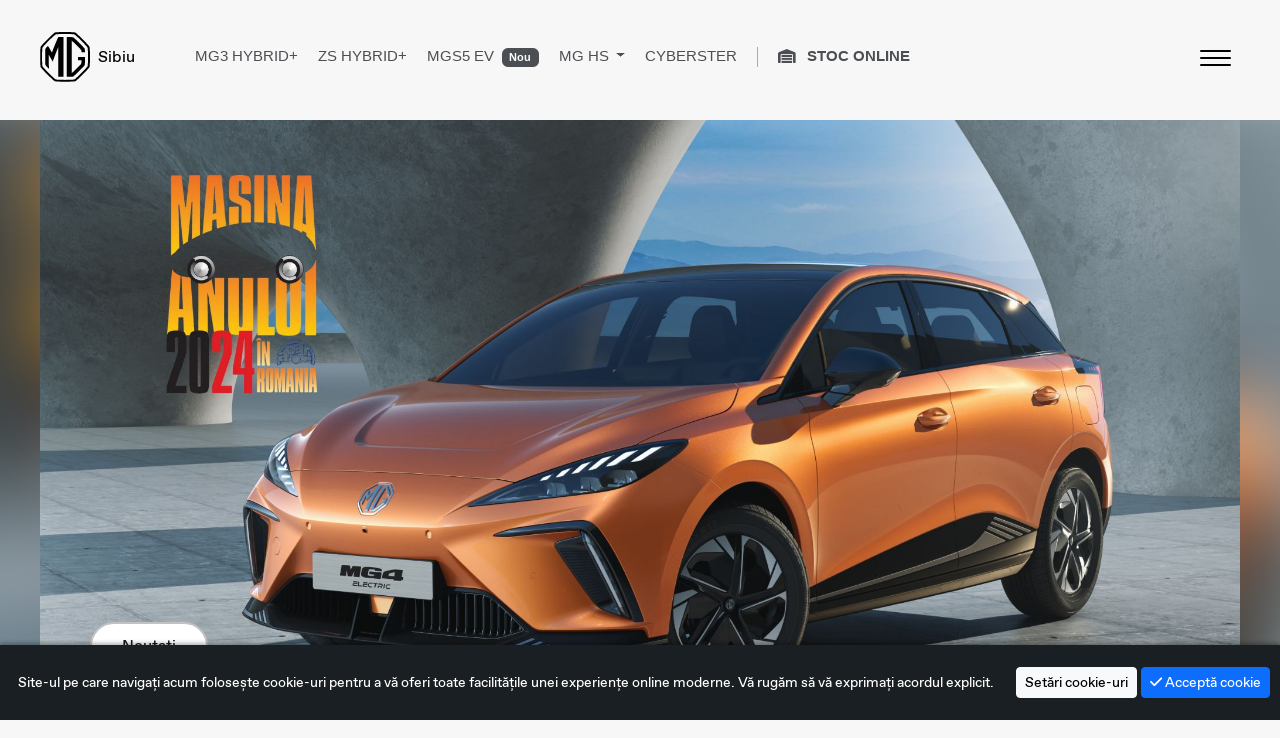

--- FILE ---
content_type: text/html; charset=UTF-8
request_url: https://www.mgsibiu.ro/blog/mg4-electric-a-fost-desemnat-drept-masina-anului-2024-in-romania
body_size: 7860
content:
<!doctype html>
<html lang="ro-ro">
<head>
 <meta charset="utf-8">
<link rel="preconnect" href="https://cdn.workleto.com" />
<link rel="preconnect" href="https://usercontent.cdn.workleto.com" />
<link rel="preconnect" href="https://static.mgsibiu.ro/" />
<link rel="preconnect" href="https://fonts.googleapis.com">
<link rel="preconnect" href="https://fonts.gstatic.com" crossorigin>
<meta name="viewport" content="width=device-width, initial-scale=1, shrink-to-fit=no">
<title>MG4 Electric a fost desemnat drept Mașina Anului 2024 în România | Mecatronics</title>
<meta name="description" content="Proaspăt intrat pe piața auto românească, hatchback-ul compact 100% electric MG4 și-a adjudecat titlul Mașina Anului 2024 în România, o distincție acordată de un juriu format din membri marcanți ai Asociației Presei Auto din România.">
<link rel="apple-touch-icon" sizes="180x180" href="https://static.mgsibiu.ro/template/favicon/apple-touch-icon.png">
<link rel="icon" type="image/png" sizes="32x32" href="https://static.mgsibiu.ro/template/favicon/favicon-32x32.png">
<link rel="icon" type="image/png" sizes="16x16" href="https://static.mgsibiu.ro/template/favicon/favicon-16x16.png">
<link rel="mask-icon" href="https://static.mgsibiu.ro/template/favicon/safari-pinned-tab.svg" color="#000000">
<link rel="shortcut icon" href="https://static.mgsibiu.ro/template/favicon/favicon.ico">
<meta name="msapplication-TileColor" content="#000000">
<meta name="theme-color" content="#F7F7F7">
<meta name="apple-mobile-web-app-title" content="Mecatronics">
<meta name="application-name" content="Mecatronics">
<link href="https://cdn.workleto.com/web/packages/bootstrap/5.3.2/css/bootstrap.min.css" rel="stylesheet">
<link rel="stylesheet" type="text/css" href="https://static.mgsibiu.ro/template/vendor/hamburger/hamburgers.min.css">
<link rel="stylesheet" type="text/css" href="https://static.mgsibiu.ro/template/vendor/icomoon/style.css"/>
<link rel="stylesheet" type="text/css" href="https://static.mgsibiu.ro/template/vendor/slick/slick.css"/>
<link rel="stylesheet" type="text/css" href="https://static.mgsibiu.ro/template/style/style.css"/>
<link href="https://cdn.workleto.com/web/packages/fontawesome/6.5.1/css/all.min.css" rel="stylesheet">
<meta property="og:title" content="MG4 Electric a fost desemnat drept Mașina Anului 2024 în România | Mecatronics" />
<meta property="og:description" content="Proaspăt intrat pe piața auto românească, hatchback-ul compact 100% electric MG4 și-a adjudecat titlul Mașina Anului 2024 în România, o distincție acordată de un juriu format din membri marcanți ai Asociației Presei Auto din România." />
<meta property="og:image" content="https://static.mgsibiu.ro/blog/11/MG4-Masina-Anului-in-Romania.jpg" />
<meta property="og:type" content="article" />
<script type="application/ld+json">
 {
 "@context": "https://schema.org",
 "@graph":[
 {
 "@type": "BreadcrumbList",
 "itemListElement": [
 {
 "@type": "ListItem",
 "position": 1,
 "name": "Acasa",
 "item": "https:\/\/www.mgsibiu.ro"
 },
 {
 "@type": "ListItem",
 "position": 2,
 "name": "Blog",
 "item": "https:\/\/www.mgsibiu.ro\/blog"
 },
 {
 "@type": "ListItem",
 "position": 3,
 "name": "MG4 Electric a fost desemnat drept Ma\u0219ina Anului 2024 \u00een Rom\u00e2nia"
 }
 ]
 }
]
 }
 </script>
<script>
 window.dataLayer = window.dataLayer || [];
 function gtag(){dataLayer.push(arguments);}
 gtag('consent', 'default', {"analytics_storage":"granted","ad_storage":"granted","ad_user_data":"granted","ad_personalization":"granted","personalization_storage":"granted","functionality_storage":"granted","security_storage":"granted"});
 gtag('consent', 'update', {"analytics_storage":"granted","ad_storage":"granted","ad_user_data":"granted","ad_personalization":"granted","personalization_storage":"granted","functionality_storage":"granted","security_storage":"granted"});
 </script>
<style>
@media (max-width: 576px){
.model-header .wrapper-model-header .header-content{
 padding: 0 20px;
}
.model-header .wrapper-model-header .header-content .text-3xl{
 font-size: 20px;
}
.model-header .wrapper-model-header .mode-subtitle{
 font-size: 20px;
 line-height: 25px;
}
}
</style>
<style>
 #cookie-consent{
 background:#191F22;
 color:#fff;
 padding:10px 10px;
 z-index:100;
 box-shadow: 0 -2px 4px 0 rgb(0 0 0 / 30%);
 position: fixed;
 bottom:0;
 }
</style>
</head>
<body>
 <style>
 header .dropdown:hover .dropdown-menu {
 display: block;
 }
 header .dropdown-menu {
 --bs-dropdown-padding-x: .5rem;
 --bs-dropdown-padding-y:.5rem;
 --bs-dropdown-bg:rgba(247, 247, 247, 0.7);
 --bs-dropdown-border-radius: 0;
 border: 0;
 border-left: 2px solid #c6c6c6;
 margin-top:2px;
 }
 header .dropdown-menu .nav-item {
 margin-bottom:.5rem;
 }
 header .dropdown-menu .nav-item:last-child {
 margin-bottom:0;
 }
</style>
<header class="position-absolute w-100 top-0">
 <nav class="navbar" aria-label="navbar">
 <div class="container container-big">
 <div class="wrapper-main-navigation d-flex align-items-center justify-content-between">
 <a href="https://www.mgsibiu.ro" class="navbar-brand d-flex align-items-center">
 <img src="https://static.mgsibiu.ro/template/images/logo.svg" alt="Logo MG">
 <div class="ps-2" style="font-size:16px;color: #000;font-weight: 200;">Sibiu</div>
 </a>
 <div class="main-navigation">
 <ul class="nav">
 <li class="nav-item">
 <a href="https://www.mgsibiu.ro/model/mg3-hybrid" class="nav-link text-dark">MG3 HYBRID+</a>
 </li>
 <li class="nav-item">
 <a href="https://www.mgsibiu.ro/model/zs-hybrid" class="nav-link text-dark">ZS HYBRID+</a>
 </li>
 <li class="nav-item">
 <a href="https://www.mgsibiu.ro/model/mgs5" class="nav-link text-dark">MGS5 EV<span class="badge text-bg-dark ms-2" style="font-size:.7rem;vertical-align:middle;">Nou</span></a>
 </li>
 <li class="nav-item dropdown">
 <span class="nav-link text-dark dropdown-toggle" data-bs-toggle="dropdown" aria-expanded="false">
 MG HS
 </span>
 <ul class="dropdown-menu">
 <li class="nav-item">
 <a href="https://www.mgsibiu.ro/model/hs-hybrid" class="nav-link text-dark">HS Hybrid+<span class="badge text-bg-dark ms-2" style="font-size:.7rem;vertical-align:middle;">Nou</span></a>
 </li>
 
 <li class="nav-item">
 <a href="https://www.mgsibiu.ro/model/ehs" class="nav-link text-dark">EHS</a>
 </li>
 </ul>
 </li>
 <li class="nav-item">
 <a href="https://www.mgsibiu.ro/model/cyberster" class="nav-link text-dark">CYBERSTER</a>
 </li>
 
 <li class="nav-item extra-item-menu">
 <ul class="nav">
 <li class="nav-item">
 <a href="https://www.mgsibiu.ro/stoc" class="nav-link text-dark"><i class="fa-solid fa-warehouse"></i> STOC ONLINE</a>
 </li>
 </ul>
 </li>
 </ul>
 </div>
 <button class="hamburger hamburger--collapse navbar-toggler" type="button" data-bs-toggle="collapse" data-bs-target="#navbarsExample01" aria-controls="navbarsExample01" aria-expanded="false" aria-label="Toggle navigation">
 <span class="hamburger-box">
 <span class="hamburger-inner"></span>
 </span>
 </button>
 </div>
 <div class="navbar-collapse collapse" id="navbarsExample01">
 <div class="vh-height">
 <div class="wrapper-submenu d-flex justify-content-between align-items-stretch">
 <div class="first-column">
 <ul class="navbar-nav me-auto">
 <li class="nav-item">
 <a class="nav-link active-modelle active" data-bs-toggle="dropdown" aria-expanded="false" href="#">Modele <span class="arrow-right"></span></a>
 <ul class="dropdown-menu mobile-submenu" data-bs-popper="static">
 <li class="nav-item d-flex">
 <a href="https://www.mgsibiu.ro/model/mg3-hybrid" class="nav-link">MG3 Hybrid+</a>
 <img src="https://static.mgsibiu.ro/template/images/hybrid-icon.svg" alt="hybrid-icon">
 </li>
 <li class="nav-item d-flex">
 <a href="https://www.mgsibiu.ro/model/mgs5" class="nav-link">MGS5 EV</a>
 <img src="https://static.mgsibiu.ro/template/images/electric-icon.svg" alt="electric-icon">
 </li>
 <li class="nav-item d-flex">
 <a href="https://www.mgsibiu.ro/model/zs-hybrid" class="nav-link">ZS HYBRID+</a>
 <img src="https://static.mgsibiu.ro/template/images/hybrid-icon.svg" alt="hybrid-icon">
 </li>
 <li class="nav-item d-flex">
 <a href="https://www.mgsibiu.ro/model/ehs" class="nav-link">EHS</a>
 <img src="https://static.mgsibiu.ro/template/images/hybrid-icon.svg" alt="hybrid-icon">
 </li>
 <li class="nav-item d-flex">
 <a href="https://www.mgsibiu.ro/model/cyberster" class="nav-link">Cyberster</a>
 <img src="https://static.mgsibiu.ro/template/images/electric-icon.svg" alt="electric-icon">
 </li>
 <li class="nav-item d-flex">
 <a href="https://www.mgsibiu.ro/model/hs-hybrid" class="nav-link">HS Hybrid+</a>
 <img src="https://static.mgsibiu.ro/template/images/hybrid-icon.svg" alt="hybrid-icon">
 </li>
 </ul>
 </li>
 <li class="nav-item">
 <a href="https://www.mgsibiu.ro/stoc" class="nav-link">Stocuri</a>
 </li>
 <li class="nav-item">
 <a href="https://www.mgsibiu.ro/despre-mg" class="nav-link">Despre MG</a>
 </li>
 <li class="nav-item">
 <a href="https://www.mgsibiu.ro/mg-ismart" class="nav-link">MG iSMART</a>
 </li>
 <li class="nav-item">
 <a href="https://www.mgsibiu.ro/servicii-after-sales" class="nav-link">Servicii post-vânzare</a>
 </li>
 <li class="nav-item">
 <a href="https://www.mgsibiu.ro/blog" class="nav-link">Noutăți</a>
 </li>
 <li class="nav-item">
 <a href="https://www.mgsibiu.ro/contact" class="nav-link">Contact</a>
 </li>
 </ul>
 </div>
 <div class="second-column">
 <div class="modele-submenu">
 <div class="category-top d-flex align-items-center">
 <img src="https://static.mgsibiu.ro/template/images/hybrid-icon.svg" alt="electric-icon">
 <h6 class="category-title text-info">Hybrid+</h6>
 </div>
 <ul class="navbar-nav" >
 <li class="nav-item"><a href="https://www.mgsibiu.ro/model/mg3-hybrid" class="nav-link popup-header-car" data-img="https://static.mgsibiu.ro/uploads/menu/mg3-hybrid+.jpg" data-btn-more="https://www.mgsibiu.ro/model/mg3-hybrid" data-btn-config="">MG3 Hybrid+</a></li>
 <li class="nav-item"><a href="https://www.mgsibiu.ro/model/zs-hybrid" class="nav-link popup-header-car" data-img="https://static.mgsibiu.ro/uploads/menu/mgzs-hybrid+.png" data-btn-more="https://www.mgsibiu.ro/model/zs-hybrid" data-btn-config="">ZS Hybrid+</a></li>
 <li class="nav-item"><a href="https://www.mgsibiu.ro/model/hs-hybrid" class="nav-link popup-header-car" data-img="https://static.mgsibiu.ro/uploads/menu/mghs-hybrid+.png" data-btn-more="https://www.mgsibiu.ro/model/hs-hybrid" data-btn-config="">HS Hybrid+<span class="badge text-bg-dark ms-2" style="font-size:.7rem;vertical-align:middle;">Nou</span></a></li>
 </ul>
 <div class="category-top d-flex align-items-center">
 <img src="https://static.mgsibiu.ro/template/images/electric-icon.svg" alt="electric-icon">
 <h6 class="category-title text-info">Electric</h6>
 </div>
 <ul class="navbar-nav" >
 <li class="nav-item"><a href="https://www.mgsibiu.ro/model/mgs5" class="nav-link popup-header-car" data-img="https://static.mgsibiu.ro/uploads/menu/mgs5-ev.png" data-btn-more="https://www.mgsibiu.ro/model/mgs5" data-btn-config="">MGS5 EV<span class="badge text-bg-dark ms-2" style="font-size:.7rem;vertical-align:middle;">Nou</span></a></li>
 <li class="nav-item"><a href="https://www.mgsibiu.ro/model/cyberster" class="nav-link popup-header-car" data-img="https://static.mgsibiu.ro/uploads/menu/mg-cyberster.png" data-btn-more="https://www.mgsibiu.ro/model/cyberster" data-btn-config="">Cyberster</a></li>
 </ul>
 
 <div class="category-top d-flex align-items-center">
 <img src="https://static.mgsibiu.ro/template/images/hybrid-icon.svg" alt="hybrid-icon">
 <h6 class="category-title text-success">Plug-in Hybrid</h6>
 </div>
 <ul class="navbar-nav" >
 <li class="nav-item"><a href="https://www.mgsibiu.ro/model/ehs" class="nav-link popup-header-car" data-img="https://static.mgsibiu.ro/uploads/menu/ehs.webp" data-btn-more="https://www.mgsibiu.ro/model/ehs" data-btn-config="">EHS</a></li>
 </ul>
 
 </div>
 </div>
 <div class="third-column">
 <div class="wrapper-all-models d-flex align-items-center"></div>
 </div>
 </div>
 </div>
 </div>
 </div>
 </nav>
</header>
 <main>
 
 
 <style>
 article .content table{
 width: 100%;
 }
 article .content table td{
 padding: 5px !important;
 background: #fff !important;
 border:1px solid #c3c3c3 !important;
 }
</style>
<section class="news-details">
 <div class="blurred-bg-container">
 <div class="blurred-bg" data-aspect-ratio="16:9" data-aspect-ratio-set-height="true" style="background-image: url('https://static.mgsibiu.ro/blog/11/MG4-Masina-Anului-in-Romania.jpg');"></div>
 </div>
 <div >
 <div class="container">
 <div class="wrapper-top-image position-relative">
 <img alt="MG4 Masina Anului in Romania" class="img-fluid w-100" src="https://static.mgsibiu.ro/blog/11/MG4-Masina-Anului-in-Romania.jpg">
 <div class="wrapper-btns position-absolute">
 <a href="https://www.mgsibiu.ro/blog/categorie/noutati" class="button-v2 button-v2-transparent">
 Noutati
 </a>
 </div>
 </div>
 <article class="bg-white position-relative">
 <h1>MG4 Electric a fost desemnat drept Mașina Anului 2024 în România</h1>
 <div class="date"><span>12/19/2023</span></div>
 <div class="content">
 
 <p><strong>MG4 Electrica fost desemnat drept MașinaAnului 2024 în România</strong></p><p> </p><ul><li><strong>MG4 Electric a primit distincția Mașina Anului 2024 din partea presei auto românesti la foarte scurt timp după intrarea sa pe piață</strong></li><li><strong>Nou-venitul hatchback compact 100% electric a învins în finala concursului modele concurente prestigioase, cu imagine de marcă foarte bună în România</strong></li><li><strong>MG4 Electric a impresionat juriul format din membri APAR prin eficiența, confortul si plăcerea de a conduce pe care le oferă, împreună cu raportul calitate-preț excelent</strong></li><li><strong>MG4 Electric este disponibil în România în patru niveluri de echipare și trei versiuni de baterie</strong></li><li><strong>Performanță captivantă cu un motor electric puternicde ultimă generație</strong></li><li><strong>Echipament standardextins, inclusiv sistemulde conectivitate MG iSMART</strong></li></ul><p> </p><p><strong>Bucuresti, 19 decembrie 2023 </strong>– Proaspăt intrat pe piața auto românească, hatchback-ul compact 100% electric MG4 și-a adjudecat titlul Mașina Anului 2024 în România, o distincție acordată de un juriu format din membri marcanți ai Asociației Presei Auto din România. Modelul purtând prestigioasa marcă britanică și fabricat în China, în uzinele hi-tech ale concernului SAIC,a impresionat juriulcu eficiența, confortul si plăcerea de a conducepe care le oferă, împreună cu raportul calitate-preț imbatabil. De asemenea, jurnaliștii auto care au evaluat MG4 au recunoscut calitatea de deschizător de drumuri a compactei MG, atât prin prisma democratizării automobilelor electrice – având un preț accesibil - cât și prin cea a intrării pe piața românească a noilor automobile moderne din China, dotate cu înaltă tehnologie și având performanțe remarcabile.</p><p>Cu prețuri pornind de la 31.400 Euro cu TVA și fără a scădea bonificația ”Rabla +”, MG4 Electric este disponibil în România în patru niveluri de echipare – Explore, Excite, Exclusive și XPower și cu trei versiuni de baterie – 51 kWh, autonomie WLTP 350 Km, 64 kWh, autonomie WLTP 450 Km și 77 kWh, autonomie WLTP 520 Km. Puterile motoarelor sunt între 170 CP si 434 CP. Garanția mașinii este de 7 ani / 150.000 Km la fel ca orice MG, iar calificativul primit în urma testelor de siguranta Euro NCAP a fost maximul de 5 stele.</p><p>La primirea premiului Mașina Anului pentru MG4, domnul Dan Chitaru, Președinte și CEO al Quantum Auto Max, importator official în România al mărcii MG Motor a declarat: ~Suntem extrem de încăntați că modelul nostru MG4 Electric, la foarte putin timp de la intrarea sa pe piața românească, a înregistrat primul său succes major. Ne bucuram ca membrii APAR din juriul concursului Mașina Anului în România – cărora le mulțumim - au apreciat calitățile indiscutabile ale acestei mașini. MG4 Electric a avut un impact major și se află în topurile din toate piețele europene pe care a intrat până acum, atât la capitolul vânzări, cât și la capitolul schimbării percepției oamenilor despre accesibilitatea și performanțele automobilelor electrice. Și iată că și în România MG4 și-a început cariera cu dreptul, fiind recunoscut pentru raportul preț – calitate – performanțe greu de egalat, nu doar printre mașinile electrice, ci și printre toate mașinile din clasa ei în general. Suntem bucuroși că la acest început de drum al mărcii MG în România avem parte de un asemenea succes.”</p><p>Lista finaliștilor din concursul Mașina Anului în România 2024 a cuprinsmodele notabile, cu o imagine de marcă puternică în țara noastră. MG4 Electric a acumulat 165 de puncte, cu 18 puncte mai mult decât ocupantul locului secund, Peugeot 408. Pe cea de-a treia treaptă a podiumului s-a clasat Renault Austral, cu un total de 144 de puncte, urmat, în ordine, de Hyundai Kona (126 de puncte), Kia Niro (114 puncte), SsangYong Torres (80 de puncte) și Jeep Avenger (79 de puncte).</p><p>Testarea mașinilor s-a derulat pentru al nouălea an consecutiv la Academia Titi Aur. Cele șapte modele finaliste au fost selectate în prealabil de juriul competiției, din 25 de modele nou lansate anul acesta, eligibile conform criteriilor competiției. Programul de testare a modelelor finaliste a inclus atât deplasarea pe drumurile publice,cât și proceduri specifice de manevrabilitate, dinamică și siguranță organizate pe pista Academiei Titi Aur.</p><p>Domnul Dan Vardie, președinte de onoare APAR și președinte al Comitetului de organizare MAIR 2024, a declarat: „Este impresionantă evoluția competiției naționale Mașina Anului în România ajunsă astăzi la a 25 -a ediție.România a fost prima țară din regiunecare a organizat o asemenea competiție, fiind una din primele inițiative ale Asociației Presei Auto din România. Iar acum, la a 25-a ediție avem o altă premieră majoră: prima marcă de automobil din China cu un model fabricat în China care câștigă titlul național! Este un semnal clar că producătorii chinezi propun automobile redutabile, capabile nu doar să facă față competiției europene ci chiar să și câștige.”</p>
 </div>
 <div class="share-listing d-flex">
 <span>Distribuie</span>
 <ul class="share-options d-flex">
 <li><a href="https://www.facebook.com/sharer/sharer.php?u=https%3A%2F%2Fwww.mgsibiu.ro%2Fblog%2Fmg4-electric-a-fost-desemnat-drept-masina-anului-2024-in-romania" target="_blank"><i class="icon-facebook"></i></a></li>
 <li><a href="https://www.linkedin.com/sharing/share-offsite/?url=https%3A%2F%2Fwww.mgsibiu.ro%2Fblog%2Fmg4-electric-a-fost-desemnat-drept-masina-anului-2024-in-romania" target="_blank"><i class="icon-linkedin"></i></a></li>
 <li><a href="https://twitter.com/intent/tweet?text=Vezi+articolul+acesta+de+la+Mecatronics%3A+MG4+Electric+a+fost+desemnat+drept+Ma%C8%99ina+Anului+2024+%C3%AEn+Rom%C3%A2nia&amp;url=https%3A%2F%2Fwww.mgsibiu.ro%2Fblog%2Fmg4-electric-a-fost-desemnat-drept-masina-anului-2024-in-romania" target="_blank"><i class="icon-twitter"></i></a></li>
 <li><a href="https://wa.me/?text=Vezi+articolul+acesta+de+la+Mecatronics%3A+MG4+Electric+a+fost+desemnat+drept+Ma%C8%99ina+Anului+2024+%C3%AEn+Rom%C3%A2nia.+https%3A%2F%2Fwww.mgsibiu.ro%2Fblog%2Fmg4-electric-a-fost-desemnat-drept-masina-anului-2024-in-romania" target="_blank"><i class="icon-whatsapp"></i></a></li>
 </ul>
 </div>
 </article>
 </div>
 </div>
</section>
<section class="recent-blogs">
 <div class="container">
 <h2>Articole recente</h2>
 <div class="related">
 <div class="row">
 <div class="col-md-4">
 <a href="https://www.mgsibiu.ro/blog/mg-paseste-cu-incredere-in-viitor-la-goodwood-festival-of-speed" style="text-decoration: none">
 <div class="card">
 <div class="card-image">
 <img alt="reprezentativ" class="img-fluid" src="https://static.mgsibiu.ro/blog/21/reprezentativ.jpg">
 </div>
 <div class="date">
 <span>07/14/2025</span>
 </div>
 <h3 class="card-title">MG pășește cu încredere în viitor, la Goodwood Festival of Speed</h3>
 </div>
 </a>
 </div>
 <div class="col-md-4">
 <a href="https://www.mgsibiu.ro/blog/prototipul-mg-exe181-castiga-un-premiu-global-pentru-design" style="text-decoration: none">
 <div class="card">
 <div class="card-image">
 <img alt="89efeaa606e1ebcefdc2f7d418c8934b1ad2183a 1250x700" class="img-fluid" src="https://static.mgsibiu.ro/blog/23/89efeaa606e1ebcefdc2f7d418c8934b1ad2183a-1250x700.jpg">
 </div>
 <div class="date">
 <span>05/16/2025</span>
 </div>
 <h3 class="card-title">Prototipul MG EXE181 câștigă un premiu global pentru design</h3>
 </div>
 </a>
 </div>
 <div class="col-md-4">
 <a href="https://www.mgsibiu.ro/blog/lansarea-noului-model-auto-MG-ZS-HEV+-în-România-Inovație-design-modern-și-fiabilitate-garantată" style="text-decoration: none">
 <div class="card">
 <div class="card-image">
 <img alt="b93678aef84afcbd13ed681c150514e70ca9f5e5 1250x700" class="img-fluid" src="https://static.mgsibiu.ro/blog/20/b93678aef84afcbd13ed681c150514e70ca9f5e5-1250x700.jpg">
 </div>
 <div class="date">
 <span>08/28/2024</span>
 </div>
 <h3 class="card-title">Lansarea noului model auto MG ZS HEV+ în România: Inovație, design modern și fiabilitate garantată</h3>
 </div>
 </a>
 </div>
 
 </div>
 </div>
 </div>
</section>
 </main>
 <footer class="bg-white">
 <div class="container">
 <div class="footer-top border-top">
 <div class="footer-logo">
 <a href="https://www.mgsibiu.ro" class="navbar-brand d-flex align-items-center">
 <img src="https://static.mgsibiu.ro/template/images/logo.svg" alt="Logo MG">
 <div class="ps-2" style="font-size:16px;color: #000;font-weight: 200;">Sibiu</div>
 </a>
 </div>
 <div class="footer-body">
 <div class="row">
 <div class="col-md-5">
 <div class="wrapper-address">
 <img alt="logo mecatronics" src="https://static.mgsibiu.ro/template/logo-mecatronics.png" class="mb-3" style="width: 200px;">
 <address>
 <strong>SC MECATRONICS SA</strong><br>
 RO 16994453<br>
 J01/1260/2004<br>
 STR. SOSEAUA SIBIULUI, NR.65-67<br>
 SELIMBAR, JUD. SIBIU
 </address>
</div>
<ul class="social-media d-flex justify-content-start">
 <li><a class="text-decoration-none" href="https://www.facebook.com/people/MG-Sibiu-Mecatronics/61556256302845/" target="_blank"><i class="icon-facebook"></i></a></li>
 <li><a class="text-decoration-none" href="https://www.instagram.com/mg_sibiu/" target="_blank"><i class="icon-instagram"></i></a></li>
</ul> </div>
 <div class="col-md-7">
 <div class="row">
 <div class="col-md-4">
 <div class="footer-menu">
 <h6 class="menu-title">MODELE</h6>
 <ul class="nav flex-column">
 <li class="nav-item"><a class="nav-link" href="https://www.mgsibiu.ro/model/mg3-hybrid">MG3 Hybrid+</a></li>
 <li class="nav-item"><a class="nav-link" href="https://www.mgsibiu.ro/model/mgs5">MGS5 EV<span class="badge text-bg-dark ms-2" style="font-size:.7rem;vertical-align:middle;">Nou</span></a></li>
 <li class="nav-item"><a class="nav-link" href="https://www.mgsibiu.ro/model/zs-hybrid">ZS Hybrid+</a></li>
 <li class="nav-item"><a class="nav-link" href="https://www.mgsibiu.ro/model/hs-hybrid">HS Hybrid+<span class="badge text-bg-dark ms-2" style="font-size:.7rem;vertical-align:middle;">Nou</span></a></li>
 
 <li class="nav-item"><a class="nav-link" href="https://www.mgsibiu.ro/model/ehs">EHS</a></li>
 <li class="nav-item"><a class="nav-link" href="https://www.mgsibiu.ro/model/cyberster">Cyberster</a></li>
 </ul>
 </div>
 </div>
 <div class="col-md-4">
 <div class="footer-menu">
 <h6 class="menu-title">LEGAL</h6>
 <ul class="nav flex-column">
 <li class="nav-item"><a class="nav-link" href="https://www.mgsibiu.ro/legal/politica-de-confidentialitate">Politica de confidențialitate</a></li>
 <li class="nav-item"><a class="nav-link" href="https://www.mgsibiu.ro/legal/politica-de-cookie">Politica de cookie-uri</a></li>
 <li class="nav-item"><a class="nav-link" href="javascript:cookieManager_showManager();">Setări cookie-uri</a></li>
 </ul>
 </div>
 </div>
 <div class="col-md-4">
 <div class="footer-menu">
 <h6 class="menu-title">CONTACT</h6>
 <ul class="nav flex-column">
 <li class="nav-item"><a class="nav-link" href="https://www.mgsibiu.ro/despre-mg">Despre MG</a></li>
 <li class="nav-item"><a class="nav-link" href="https://www.mgsibiu.ro/contact">Contact</a></li>
 <li class="nav-item"><a class="nav-link" href="https://www.mgsibiu.ro/blog">Noutăți</a></li>
 </ul>
 </div>
 </div>
</div> </div>
 </div>
 </div>
 </div>
 <div class="footer-bottom border-top">
 <div class="row">
 <div class="col-md-6">
 <div class="copyright">
 <span>@2026 Mecatronics. Toate drepturile rezervate.</span>
 <a href="https://www.workleto.com" target="_blank">Platformă dezvoltată de Workleto.</a>
 </div>
 </div>
 <div class="col-md-6">
 <ul class="legals d-flex justify-content-md-end align-items-center gap-3">
 <li><a href="https://anpc.ro/ce-este-sal/" target="_blank"><img class="img-fluid" src="https://static.mgsibiu.ro/template/images/anpc.svg" alt="anpc-icon"></a></li>
 <li><a href="https://ec.europa.eu/consumers/odr/main/index.cfm?event=main.home2.show&lng=RO" target="_blank"><img class="img-fluid" src="https://static.mgsibiu.ro/template/images/litigiu.svg" alt="litigiu-icon"></a></li>
 </ul>
 </div>
 </div>
 </div>
 </div>
</footer>
<div id="cookie-consent" class="d-flex align-items-center justify-content-between flex-column flex-lg-row w-100">
 <div class="d-flex align-items-center">
 <div class="mx-2" style="font-size:14px">
 Site-ul pe care navigați acum foloseşte cookie-uri pentru a vă oferi toate facilitățile unei experiențe online moderne.
 Vă rugăm să vă exprimați acordul explicit.
 </div>
 </div>
 <div class="pt-2 py-lg-2" style="white-space: nowrap;">
 <button class="btn btn-sm btn-light my-1" onclick="cookieManager_showManager()">
 Setări <span class="d-none d-sm-inline-block">cookie-uri</span>
 </button>
 <button class="btn btn-sm btn-primary my-1" id="btn-cookiemanager-accept">
 <i class="fa-solid fa-check"></i> Acceptă cookie
 </button>
 </div>
</div>
<script src="https://cdn.workleto.com/web/packages/jquery/3.7.1/jquery.min.js"></script>
<script src="https://cdn.workleto.com/web/packages/bootstrap/5.3.2/js/bootstrap.bundle.min.js"></script>
<script type="text/javascript" src="https://static.mgsibiu.ro/template/vendor/slick/slick.min.js"></script>
<script src="https://static.mgsibiu.ro/template/js/script.js"></script>
<script src="https://cdn.workleto.com/web/packages/js-cookie/3.0.1/js.cookie.min.js"></script>
<script>
 let consentManagerModal;
 let consentManagerCookieList = ["required","ads"];
 /**
 * request cookie manager modal
 */
 function cookieManager_showManager()
 {
 $.get("https://www.mgsibiu.ro/cookie-manager/popup", function(data) {
 let container = '<div class="modal" id="cookiemanager-consent" tabindex="-1">'+
 '<div class="modal-dialog modal-lg">'+
 '<div class="modal-content">';
 container += data;
 container += '</div></div></div>';
 $("body").append(container);
 let cookieModalElement = document.getElementById('cookiemanager-consent');
 consentManagerModal = new bootstrap.Modal(cookieModalElement);
 consentManagerModal.show();
 cookieModalElement.addEventListener('hidden.bs.modal', function (event) {
 $("#cookiemanager-consent").remove();
 });
 });
 }
 /**
 * The user has consented to all cookies
 */
 function cookieManager_acceptAll()
 {
 gtag('consent', 'update', {
 ad_user_data: 'granted',
 ad_personalization: 'granted',
 ad_storage: 'granted',
 analytics_storage: 'granted'
 });
 if (!consentManagerCookieList)
 return;
 if (!Array.isArray(consentManagerCookieList))
 return;
 consentManagerCookieList.forEach(function(cookieName) {
 cookieManager_set(cookieName, true);
 });
 }
 /**
 * The user has consented to all cookies
 */
 function cookieManager_dismissAll()
 {
 gtag('consent', 'update', {
 ad_user_data: 'denied',
 ad_personalization: 'denied',
 ad_storage: 'denied',
 analytics_storage: 'denied'
 });
 if (!consentManagerCookieList)
 return;
 if (!Array.isArray(consentManagerCookieList))
 return;
 consentManagerCookieList.forEach(function(cookieName) {
 cookieManager_set(cookieName, false);
 });
 }
 /**
 * check that user gave his consent
 */
 function cookieManager_giveConsent()
 {
 Cookies.set('workleto-cookie-consent', 'yes', {
 path: '/',
 expires: 31556926
 });
 }
 /**
 * change user preference for whole cookies
 */
 function cookieManager_update(cookiesValues, close = false)
 {
 cookieManager_giveConsent();
 Cookies.set('workleto-cookie-options', JSON.stringify(cookiesValues), {
 path: '/',
 expires: 31556926
 });
 $.get("https://www.mgsibiu.ro/cookie-manager/sync");
 if( close ) {
 if( consentManagerModal !== null && consentManagerModal !== undefined )
 consentManagerModal.hide();
 if (document.getElementById("cookie-consent") !== null){
 $("#cookie-consent").slideUp(function () {
 $("#cookie-consent").remove();
 });
 }
 location.reload();
 }
 }
 /**
 * get user cookies preferences
 */
 function cookieManager_get()
 {
 let cookieManager = Cookies.get('workleto-cookie-options', {
 path: '/'
 });
 return cookieManager === undefined ? {} : JSON.parse(cookieManager);
 }
 /**
 * check if user preference for a cookie is enabled or disabled
 */
 function cookieManager_check(itemName)
 {
 return cookieManager_get()[itemName] || false;
 }
 /**
 * change preference for a cookie
 */
 function cookieManager_set(itemName, statusValue)
 {
 let cookieManager = cookieManager_get();
 if( ! itemName in cookieManager )
 return false;
 cookieManager[ itemName ] = statusValue;
 cookieManager_update(cookieManager);
 return true;
 }
 function cookieManager_passed(){
 let cookieManager = Cookies.get('workleto-cookie-consent', {
 path: '/'
 });
 if( cookieManager === undefined ) return false;
 return cookieManager !== 'no';
 }
</script>
<script>
 $("#btn-cookiemanager-accept").click(function(e){
 e.preventDefault();
 cookieManager_acceptAll();
 cookieManager_giveConsent();
 $("#cookie-consent").slideUp(function(){
 $("#cookie-consent").remove();
 location.reload();
 });
 });
</script>
</body>
</html>

--- FILE ---
content_type: text/css
request_url: https://static.mgsibiu.ro/template/vendor/icomoon/style.css
body_size: 252
content:
@font-face {
  font-family: 'icomoon';
  src:  url('fonts/icomoon.eot?jvqz9q');
  src:  url('fonts/icomoon.eot?jvqz9q#iefix') format('embedded-opentype'),
    url('fonts/icomoon.ttf?jvqz9q') format('truetype'),
    url('fonts/icomoon.woff?jvqz9q') format('woff'),
    url('fonts/icomoon.svg?jvqz9q#icomoon') format('svg');
  font-weight: normal;
  font-style: normal;
  font-display: block;
}

[class^="icon-"], [class*=" icon-"] {
  /* use !important to prevent issues with browser extensions that change fonts */
  font-family: 'icomoon' !important;
  speak: never;
  font-style: normal;
  font-weight: normal;
  font-variant: normal;
  text-transform: none;
  line-height: 1;

  /* Better Font Rendering =========== */
  -webkit-font-smoothing: antialiased;
  -moz-osx-font-smoothing: grayscale;
}

.icon-facebook:before {
  content: "\e900";
}
.icon-instagram:before {
  content: "\e901";
}
.icon-linkedin:before {
  content: "\e902";
}
.icon-tiktok:before {
  content: "\e903";
}
.icon-twitter:before {
  content: "\e904";
}
.icon-youtube:before {
  content: "\e905";
}
.icon-credit-card:before {
  content: "\e93f";
}
.icon-phone:before {
  content: "\e942";
}
.icon-envelop:before {
  content: "\e945";
}
.icon-location:before {
  content: "\e947";
}
.icon-calendar:before {
  content: "\e953";
}
.icon-config:before {
  content: "\e995";
}
.icon-checkmark:before {
  content: "\ea10";
}
.icon-share:before {
  content: "\ea7d";
}
.icon-share2:before {
  content: "\ea82";
}
.icon-whatsapp:before {
  content: "\ea93";
}
.icon-stock:before {
  content: "\eaae";
}


--- FILE ---
content_type: text/css
request_url: https://static.mgsibiu.ro/template/style/style.css
body_size: 10874
content:
@font-face {
  font-family: "FavoritStd-Regular, sans-serif";
  src: url(../fonts/FavoritStd-Regular.ttf);
}
@font-face {
  font-family: "FavoritStd-Medium, sans-serif ";
  src: url(../fonts/FavoritStd-Medium.ttf);
}
@font-face {
  font-family: "FavoritStd-LightItalic, sans-serif";
  src: url(../fonts/FavoritStd-LightItalic.ttf);
}
@font-face {
  font-family: "FavoritStd-Light, sans-serif";
  src: url(../fonts/FavoritStd-Light.ttf);
}
@font-face {
  font-family: "FavoritStd-Italic, sans-serif";
  src: url(../fonts/FavoritStd-Italic.ttf);
}
@font-face {
  font-family: "FavoritStd-Book, sans-serif";
  src: url(../fonts/FavoritStd-Book.ttf);
}
@font-face {
  font-family: "FavoritStd-Bold, sans-serif";
  src: url(../fonts/FavoritStd-Bold.ttf);
}
body {
  box-sizing: border-box;
  scroll-behavior: smooth;
  font-size: 16px;
  font-weight: 400;
  font-family: "FavoritStd-Regular, sans-serif";
  background-color: rgb(247, 247, 247);
}

.body-overflow {
  overflow: hidden;
}

main {
  padding-top: 120px;
}
@media (max-width: 992px) {
  main {
    padding-top: 100px;
  }
}

.vh-height {
  height: 100vh;
}

.container-big {
  max-width: 100%;
  padding: 0 40px;
}
@media (min-width: 1600px) {
  .container-big.container {
    max-width: 100%;
  }
}

.container {
  max-width: 100%;
  padding: 0 40px;
}
@media (min-width: 1600px) {
  .container {
    margin: 0 auto;
    max-width: 1440px;
  }
}

.navbar .container {
  display: block;
}

.nav-link {
  padding: 0;
}

footer {
  z-index: 6;
  position: relative;
}

h1, h2, h3, h4, h5, h6 {
  margin: 0;
}

.text-info {
  color: rgb(41, 197, 232) !important;
}

.text-primary {
  color: rgb(104, 130, 231) !important;
}

.text-success {
  color: rgb(21, 219, 65) !important;
}

.bg-dark {
  background-color: rgb(24, 24, 24) !important;
}

.bg-light {
  background-color: rgb(242, 242, 242) !important;
}

.button-v2 {
  align-items: center;
  background: linear-gradient(270deg, #fff 50%, #000 0) 100%;
  background-position: 100% 100%;
  background-size: 300% 200%;
  border: 2px solid #c2c2c2;
  border-radius: 58px;
  color: #181818;
  cursor: pointer;
  display: flex;
  font-weight: 350;
  height: 100%;
  justify-content: center;
  max-height: 48px;
  padding: 14px 30px;
  position: relative;
  transition: 0.4s ease-out;
  width: -webkit-fit-content;
  width: -moz-fit-content;
  width: fit-content;
  text-decoration: none;
}
.button-v2:hover {
  background-origin: border-box;
  background-position: 0 100%;
  border-color: #000;
  color: #fff;
}

.button-v2-black {
  background: linear-gradient(270deg, #000 50%, #fff 0) 100%;
  background-origin: border-box;
  background-size: 300% 200%;
  border-color: #000;
  color: #fff;
  max-height: 48px;
  transition: 0.4s ease-out;
}
.button-v2-black:hover {
  background-position: 0 100%;
  color: #000;
}

.button-white:hover {
  border-color: #fff;
}

.navbar {
  padding: 27px 0;
}
.navbar .wrapper-main-navigation {
  padding-bottom: 30px;
}
.navbar .main-navigation {
  background-color: transparent;
  bottom: 0;
  color: #000;
  display: flex;
  font-weight: 400;
  height: 100%;
  left: 0;
  opacity: 1;
  padding: 0 60px;
  position: relative;
  right: 0;
  top: 0;
  width: 100%;
  z-index: 25;
}
.navbar .main-navigation .extra-item-menu {
  border-left: 1px solid rgba(0, 0, 0, 0.3);
  padding-left: 20px;
}
.navbar .main-navigation .extra-item-menu::before {
  display: none;
}
.navbar .main-navigation .extra-item-menu .nav-link {
  font-weight: 600;
}
.navbar .main-navigation .extra-item-menu .nav-link::before {
  left: 20px;
}
.navbar .nav {
  flex-wrap: nowrap;
}
.navbar .nav .nav-item {
  position: relative;
}
.navbar .nav .nav-item::before {
  background-color: #000;
  bottom: -4px;
  content: "";
  height: 3px;
  left: 0;
  max-height: 3px;
  position: absolute;
  transform: scaleX(0);
  transform-origin: left;
  transition: transform 0.3s cubic-bezier(0.165, 0.84, 0.44, 1);
  width: 30px;
}
.navbar .nav .nav-item.has-children:after {
  background: #000;
  content: "";
  height: calc(100% + 65px);
  left: -10px;
  opacity: 0.2;
  position: absolute;
  top: 0;
  transform: scaleY(0);
  transition: transform 0.3s cubic-bezier(0.165, 0.84, 0.44, 1);
  width: 1px;
}
.navbar .nav .nav-item.has-children:hover {
  cursor: pointer;
}
.navbar .nav .nav-item.has-children:hover::after {
  transform: scaleY(1);
}
.navbar .nav .nav-item .main-navigation-children {
  display: block;
  height: auto;
  left: 0;
  overflow: hidden;
  padding-left: 0;
  padding-top: 25px;
  perspective: 1000px;
  position: absolute;
  top: 0;
  width: 150px;
}
.navbar .nav .nav-item .main-navigation-children li {
  display: none;
  margin: 10px 0;
  opacity: 0;
}
.navbar .nav .nav-item .main-navigation-children li:first-child, .navbar .nav .nav-item .main-navigation-children li:nth-child(2) {
  -webkit-animation: rotateX 0.3s ease-in-out 60ms forwards;
  -moz-animation: rotateX 0.3s ease-in-out 60ms forwards;
  animation: rotateX 0.3s ease-in-out 60ms forwards;
  transform-origin: top center;
}
.navbar .nav .nav-item .main-navigation-children li a {
  color: #000;
  display: block;
  font-size: 15px;
  font-weight: 400;
  line-height: 17px;
  opacity: 0.8;
  padding-right: 20px;
  text-decoration: none;
}
.navbar .nav .nav-item:hover::before {
  transform: scaleX(1);
}
.navbar .nav .nav-item:hover .main-navigation-children li {
  display: block;
}
.navbar .nav .nav-item .nav-link i {
  padding-right: 7px;
  font-size: 14px;
}
.navbar .nav .nav-link {
  margin-bottom: 0;
  color: #000;
  cursor: pointer;
  display: block;
  font-size: 15px;
  font-weight: 400;
  line-height: 17px;
  opacity: 0.8;
  padding-right: 20px;
  text-decoration: none;
  -webkit-font-smoothing: antialiased;
  font-family: Arial, sans-serif !important;
  white-space: nowrap;
}
.navbar .nav .nav-link .nav-arrow-down {
  border: 40px solid #000;
  border-width: 0 1px 1px 0;
  display: inline-block;
  margin-bottom: 3px;
  margin-left: 8px;
  opacity: 0.3;
  padding: 3px;
  transform: rotate(45deg);
  -webkit-transform: rotate(45deg);
}

.navbar-brand {
  margin-right: 0;
}

@keyframes rotateX {
  0% {
    opacity: 0;
    transform: rotateX(-90deg);
  }
  50% {
    transform: rotateX(-20deg);
  }
  100% {
    opacity: 1;
    transform: rotateX(0deg);
  }
}
.navbar-toggler:focus {
  box-shadow: none !important;
}

.hamburger {
  padding: 12px 0 12px 10px;
}
.hamburger .hamburger-box .hamburger-inner {
  width: 31px;
  height: 2px;
}
.hamburger .hamburger-box .hamburger-inner:before, .hamburger .hamburger-box .hamburger-inner::after {
  width: 31px;
  height: 2px;
}
.hamburger .hamburger-box .hamburger-inner:before {
  top: -7px;
}
.hamburger.hamburger--collapse .hamburger-inner:after {
  top: -14px;
}
.hamburger.hamburger--collapse.is-active {
  width: 38px;
}
.hamburger.hamburger--collapse.is-active .hamburger-inner {
  width: 20px;
}
.hamburger.hamburger--collapse.is-active .hamburger-inner:before, .hamburger.hamburger--collapse.is-active .hamburger-inner::after {
  top: 0;
  width: 20px;
}
.hamburger:hover {
  opacity: 1;
}
.hamburger.is-active:hover {
  opacity: 1;
}

.navbar-collapse {
  width: calc(100% + 80px);
  margin-left: -40px;
  background-color: rgb(247, 247, 247);
  padding: 0 40px;
  position: relative;
  z-index: 9;
}
.navbar-collapse .wrapper-submenu {
  background-color: #fff;
  border-radius: 15px;
  position: relative;
  z-index: 99;
}

.first-column {
  width: 393px;
  padding: 28px;
  margin: 16px 0;
}
.first-column .nav-link {
  background-color: transparent;
  font-family: "FavoritStd-Light, sans-serif";
  border: unset;
  color: #000;
  font-size: 24px;
  font-weight: 300;
  letter-spacing: -1px;
  line-height: 24px;
  opacity: 0.3;
  padding: 10px 0;
}
.first-column .nav-link:hover, .first-column .nav-link.active {
  opacity: 1;
}
.first-column .nav-link:hover .arrow-right, .first-column .nav-link.active .arrow-right {
  opacity: 1;
}
.first-column .arrow-right {
  border: solid #000;
  border-width: 0 1px 1px 0;
  display: inline-block;
  margin-bottom: 4px;
  margin-left: 5px;
  opacity: 0.3;
  padding: 3px;
  transform: rotate(-45deg);
  -webkit-transform: rotate(-45deg);
}
.first-column .navbar-nav {
  margin-bottom: 60px;
}
.first-column .submenu-btn-bottom {
  color: #000;
  text-decoration: none;
  line-height: 18px;
  opacity: 0.8;
}
.first-column .submenu-btn-bottom img {
  margin-right: 6px;
  width: 32px;
  height: auto;
}
.first-column .submenu-btn-bottom:hover {
  opacity: 1;
}

.second-column {
  width: 320px;
  padding: 28px;
  margin: 16px 0;
  border-left: 1px solid rgba(0, 0, 0, 0.102);
}
.second-column .modele-submenu .category-top {
  gap: 10px;
  margin: 20px 0;
}
.second-column .modele-submenu .category-top img {
  width: 24px;
  height: auto;
}
.second-column .modele-submenu .category-top .category-title {
  font-size: 18px;
  line-height: 16px;
  font-weight: 400;
}
.second-column .nav-link {
  background-color: transparent;
  font-family: "FavoritStd-Light, sans-serif";
  border: unset;
  color: #000;
  font-size: 24px;
  font-weight: 300;
  letter-spacing: -1px;
  line-height: 24px;
  opacity: 0.3;
  padding: 6px 0;
}
.second-column .nav-link:hover {
  opacity: 1;
}

.third-column {
  width: 661px;
  margin: 16px 0;
}
.third-column .wrapper-all-models {
  height: 100%;
}
.third-column .wrapper-all-models .individual-model {
  max-width: 548px;
}
.third-column .wrapper-all-models .individual-model .wrapper-individual-buttons {
  padding-top: 16px;
  gap: 20px;
}
.third-column .wrapper-all-models .individual-model .wrapper-individual-buttons a[data-display=""] {
  display: none;
}

.first-column .mobile-submenu {
  padding: 8px;
  margin-bottom: 0;
  display: none;
}
.first-column .mobile-submenu .nav-item {
  padding-left: 10px;
  border-top: none;
}
.first-column .mobile-submenu .nav-item:last-child {
  border-bottom: none;
}
.first-column .mobile-submenu .nav-item .nav-link {
  font-size: 24px;
  line-height: 28px;
  padding: 12px 8px 12px 0;
}
.first-column .mobile-submenu .nav-item img {
  max-width: 24px;
  height: auto;
}

@media (max-width: 1261px) {
  .navbar .main-navigation {
    padding: 0 26px;
  }
  .navbar .main-navigation .navbar .nav .nav-link {
    padding-right: 15px;
  }
}
@media (max-width: 1199px) {
  .container {
    padding: 0 15px 15px 15px;
  }
  .navbar-collapse .wrapper-submenu {
    background-color: rgb(247, 247, 247);
  }
  .navbar-brand {
    padding: 0;
  }
  .navbar-brand img {
    max-width: 45px;
  }
  .navbar {
    padding-bottom: 0;
    background-color: rgb(247, 247, 247);
  }
  .navbar .main-navigation {
    display: none;
  }
  .navbar .second-column,
  .navbar .third-column {
    display: none;
  }
  .navbar .wrapper-main-navigation {
    padding-bottom: 5px;
  }
  .navbar .hamburger {
    padding: 6px 0 6px 6px;
  }
  .first-column {
    width: 100%;
    padding: 30px 0 20px 0;
  }
  .first-column .nav-item {
    border-top: 1px solid rgba(0, 0, 0, 0.1);
  }
  .first-column .nav-item:last-child {
    border-bottom: 1px solid rgba(0, 0, 0, 0.1);
  }
  .first-column .nav-item .nav-link {
    opacity: 1;
    padding: 20px 0;
    font-size: 28px;
    line-height: 28px;
  }
  .first-column .arrow-right {
    transform: rotate(45deg);
    -webkit-transform: rotate(45deg);
    opacity: 1;
  }
  .first-column .mobile-submenu.show {
    display: block;
  }
  .first-column .mobile-submenu.dropdown-menu {
    background: transparent;
    border: none;
    margin-top: -20px;
  }
  .first-column .show .arrow-right {
    transform: rotate(-132deg);
    -webkit-transform: rotate(-132deg);
  }
}
@media (max-width: 992px) {
  .navbar-collapse.show::after {
    height: 1000px;
  }
}
.footer-top {
  padding-top: 60px;
}
.footer-top .footer-logo {
  margin-bottom: 60px;
}
.footer-top .wrapper-address {
  margin-bottom: 74px;
}
.footer-top .wrapper-address .address-title {
  font-family: "FavoritStd-Book, sans-serif";
  color: rgb(24, 24, 24);
  font-size: 20px;
  font-weight: 350;
  line-height: 28px;
  margin-bottom: 15px;
}
.footer-top .wrapper-address address {
  color: rgb(108, 108, 108);
  font-size: 14px;
  font-weight: 350;
  line-height: 20px;
}
.footer-top .social-media {
  list-style: none;
  gap: 30px;
  padding-left: 0;
  margin-bottom: 0;
}
.footer-top .social-media a {
  text-decoration: none;
  color: rgb(162, 162, 162);
}
.footer-top .social-media a i {
  font-size: 20px;
}
.footer-top .social-media a:hover {
  color: #000;
}
.footer-top .footer-menu .menu-title {
  color: rgb(108, 108, 108);
  font-family: "FavoritStd-Book, sans-serif";
  font-size: 12px;
  font-weight: 350;
  letter-spacing: 1px;
  line-height: 16px;
  padding-bottom: 28px;
  text-transform: uppercase;
}
.footer-top .footer-menu .nav-item {
  list-style: none;
  margin: 0;
  padding-bottom: 12px;
  position: relative;
}
.footer-top .footer-menu .nav-item .nav-link {
  color: rgb(24, 24, 24);
  font-family: "FavoritStd-Book, sans-serif";
  font-size: 16px;
  line-height: 24px;
}
.footer-top .footer-menu .nav-item:before {
  background-color: rgb(24, 24, 24);
  bottom: 6px;
  content: "";
  height: 3px;
  left: 0;
  max-height: 3px;
  opacity: 0.6;
  position: absolute;
  transform: scaleX(0);
  transform-origin: left;
  transition: transform 0.3s cubic-bezier(0.165, 0.84, 0.44, 1);
  width: 30px;
}
.footer-top .footer-menu .nav-item:hover:before {
  transform: scaleX(1);
}
.footer-top .footer-body {
  padding-bottom: 60px;
}

.footer-bottom {
  padding: 30px 0;
}
.footer-bottom .copyright {
  max-width: 450px;
}
.footer-bottom .copyright span {
  font-family: "FavoritStd-Book, sans-serif";
  color: rgb(24, 24, 24);
}
.footer-bottom .copyright a {
  color: rgb(108, 108, 108);
  font-size: 14px;
  font-weight: 300;
  line-height: 20px;
  text-decoration: none;
  display: block;
}
.footer-bottom .legals {
  list-style: none;
  padding-left: 0;
  margin-bottom: 0;
}
.footer-bottom .legals img {
  width: 150px;
  height: auto;
}

@media (min-width: 1600px) {
  footer .container {
    margin: 0 auto;
    max-width: 1440px;
  }
}
@media (max-width: 767px) {
  .footer-top {
    padding-top: 30px;
  }
  .footer-top .footer-logo {
    margin-bottom: 30px;
  }
  .footer-top .wrapper-address {
    margin-bottom: 35px;
  }
  .footer-top .footer-body {
    padding-bottom: 30px;
  }
  .footer-top .footer-body .footer-menu {
    padding-top: 30px;
  }
  .footer-top .footer-body .footer-menu .menu-title {
    padding-bottom: 20px;
  }
  .footer-bottom .legals {
    padding-top: 20px;
  }
}
.wrapper-hero-slider {
  padding-bottom: 50px;
}
.wrapper-hero-slider .hero-slider {
  margin-left: -94px;
}
.wrapper-hero-slider .slide {
  margin: 0 16px;
  opacity: 0.6;
}
.wrapper-hero-slider .slide .wrapper-inner-slide {
  padding: 32px;
  height: 620px;
}
.wrapper-hero-slider .slide img {
  object-fit: cover;
  border-radius: 10px;
}
.wrapper-hero-slider .slide .gradient-overlay {
  background: linear-gradient(111.37deg, #000 -12.32%, transparent 42.36%);
  border-radius: 10px;
  bottom: 0;
  display: block;
  height: 100%;
  left: 0;
  opacity: 0.6;
  position: absolute;
  width: 100%;
}
.wrapper-hero-slider .slide .mask {
  background: linear-gradient(190.37deg, #000 -12.32%, transparent 50.36%);
  border-radius: 10px;
  bottom: 0;
  display: block;
  height: 100%;
  left: 0;
  opacity: 0.5;
  position: absolute;
  width: 100%;
}
.wrapper-hero-slider .slide .slide-title {
  font-family: "FavoritStd-Light, sans-serif";
  font-size: 42px;
  line-height: 44px;
  font-weight: 300;
  color: rgb(247, 247, 247);
  padding-bottom: 8px;
}
.wrapper-hero-slider .slide .slide-subtitle {
  font-family: "FavoritStd-Light, sans-serif";
  font-size: 38px;
  line-height: 40px;
  font-weight: 300;
  color: rgb(247, 247, 247);
  opacity: 0.7;
}
.wrapper-hero-slider .slide .top-content {
  z-index: 2;
}
.wrapper-hero-slider .slide .top-content .right img {
  max-width: 100px;
  margin-bottom: 12px;
}
.wrapper-hero-slider .slide .bottom-content {
  z-index: 2;
}
.wrapper-hero-slider .slide .bottom-content .left .description {
  max-width: 500px;
  font-size: 24px;
  font-weight: 300;
  line-height: 30px;
  color: #fff;
  padding-bottom: 16px;
}
.wrapper-hero-slider .slide .bottom-content .left .ctas {
  gap: 15px;
  padding-bottom: 24px;
}
.wrapper-hero-slider .slide .bottom-content .left .ctas .button-v2 {
  border: 1px solid #fff;
  padding: 12px 30px;
}
.wrapper-hero-slider .slide .bottom-content .right .wrapper-text {
  max-width: 410px;
  padding-bottom: 25px;
}
.wrapper-hero-slider .slide .bottom-content .right .wrapper-text .certificate-description {
  color: #fff;
  font-size: 12px;
  line-height: 12px;
  font-weight: 400;
  opacity: 0.8;
  margin-bottom: 0;
}
.wrapper-hero-slider .slide.slick-current {
  opacity: 1;
}
.wrapper-hero-slider .slick-dots {
  list-style: none;
  margin-bottom: 0;
  padding-left: 0;
  position: absolute;
  bottom: 30px;
  left: 50%;
  transform: translate(-50%, 0);
  display: flex !important;
  gap: 5px;
}
.wrapper-hero-slider .slick-dots li {
  overflow: hidden;
  width: 6px;
  height: 6px;
  border-radius: 50%;
}
.wrapper-hero-slider .slick-dots li button {
  text-indent: 500px;
  border: none;
  background: #fff;
  opacity: 0.3;
}
.wrapper-hero-slider .slick-dots .slick-active button {
  opacity: 1;
}
@media (min-width: 1430px) {
  .wrapper-hero-slider .slide .wrapper-inner-slide {
    height: 825px;
  }
}
@media (max-width: 991px) {
  .wrapper-hero-slider .hero-slider {
    margin-left: -44px;
  }
  .wrapper-hero-slider .slide .wrapper-inner-slide {
    height: 750px;
  }
  .wrapper-hero-slider .slick-dots {
    bottom: 25px;
  }
}
@media (max-width: 767px) {
  .wrapper-hero-slider .hero-slider {
    margin-left: -14px;
  }
  .wrapper-hero-slider .slide .slide-title {
    font-size: 32px;
    line-height: 32px;
  }
  .wrapper-hero-slider .slide .slide-subtitle {
    font-size: 28px;
    line-height: 28px;
  }
  .wrapper-hero-slider .slide .wrapper-inner-slide {
    height: 700px;
  }
  .wrapper-hero-slider .slide .top-content .right img {
    max-width: 60px;
  }
  .wrapper-hero-slider .slide .bottom-content {
    flex-direction: column;
    align-items: flex-start;
  }
}
@media (max-width: 576px) {
  .wrapper-hero-slider .hero-slider {
    margin-left: 0;
  }
  .wrapper-hero-slider .slide .wrapper-inner-slide {
    height: 640px;
  }
  .wrapper-hero-slider .slide .bottom-content .left .ctas {
    flex-direction: column;
  }
  .wrapper-hero-slider .slide .bottom-content .left .ctas a {
    width: 100%;
  }
}

.modele-tabs {
  padding-top: 30px;
}
.modele-tabs .nav .nav-link {
  color: rgba(0, 0, 0, 0.5);
  transition: color 0.5s;
  font-family: "FavoritStd-Light, sans-serif";
  font-size: 22px;
  font-weight: 300;
  line-height: 32px;
  display: block;
  padding: 8px 16px;
}
.modele-tabs .nav .nav-link:hover {
  color: rgba(0, 0, 0, 0.8);
  border-color: transparent;
}
.modele-tabs .nav .nav-link.active {
  color: rgba(0, 0, 0, 0.8);
  background-color: transparent;
  border-color: transparent;
}
.modele-tabs .nav .nav-link img {
  width: 30px;
  margin-right: 5px;
}
.modele-tabs .card {
  position: relative;
  display: flex;
  flex-direction: column;
  min-width: 0;
  background-color: #fff;
  background-clip: border-box;
  border-radius: 0.25rem;
  text-decoration: none;
}
.modele-tabs .card:hover .card-image {
  transform: scale(1.05);
}
.modele-tabs .card-top {
  color: rgb(41, 197, 232);
}
.modele-tabs .card-top img {
  width: 20px;
}
.modele-tabs .card-image {
  max-width: 320px;
  width: 100%;
  border-top-left-radius: calc(0.25rem - 1px);
  border-top-right-radius: calc(0.25rem - 1px);
  transition: transform 0.3s ease-out;
}
.modele-tabs .card-body {
  flex: 1 1 auto;
  padding: 20px;
  min-height: 180px;
  position: relative;
}
.modele-tabs .card-body .card-title {
  font-family: "FavoritStd-Book, sans-serif";
  font-size: 24px;
  line-height: 28px;
  color: #000;
  margin-bottom: 0;
}
.modele-tabs .card-body .card-text {
  font-family: "FavoritStd-Book, sans-serif";
  font-size: 16px;
  line-height: 24px;
  color: rgb(108, 108, 108);
}
.modele-tabs .card-body .button-v2 {
  position: absolute;
  bottom: 20px;
  left: 20px;
}
@media (max-width: 1130px) {
  .modele-tabs .card-body {
    min-height: 220px;
  }
}
@media (max-width: 767px) {
  .modele-tabs .nav .nav-link {
    font-size: 16px;
    line-height: 22px;
  }
  .modele-tabs .nav .nav-link img {
    width: 20px;
  }
  .modele-tabs .card-body {
    min-height: auto;
  }
  .modele-tabs .card-body .button-v2 {
    position: static;
  }
}

.about {
  padding: 48px 0;
}
.about .section-title {
  color: rgb(24, 24, 24);
  font-size: 16px;
  font-weight: 500;
  line-height: 20px;
  opacity: 0.3;
  text-transform: uppercase;
  padding: 0 0 10px 16px;
}
.about .nav-link {
  color: rgba(0, 0, 0, 0.3);
  transition: color 0.5s;
  font-family: "FavoritStd-Light, sans-serif";
  font-size: 22px;
  font-weight: 300;
  line-height: 32px;
  padding: 8px 16px;
}
.about .nav-link.active, .about .nav-link:hover {
  color: rgb(24, 24, 24);
  background-color: transparent;
}
.about .card {
  position: relative;
  display: flex;
  flex-direction: column;
  word-wrap: break-word;
  background-color: #fff;
  background-clip: border-box;
  border: 1px solid rgba(0, 0, 0, 0.125);
  border-radius: 4px;
}
.about .card-about img {
  max-height: 600px;
  object-fit: cover;
  border-radius: 10px;
}
.about .card-about .card-title {
  font-family: "FavoritStd-Light, sans-serif";
  font-weight: 300;
  font-size: 30px;
}
@media (max-width: 768px) {
  .about .nav-link {
    font-size: 16px;
    line-height: 22px;
  }
}

.tehnologie {
  padding: 48px 0;
}
.tehnologie .inner-tehnologie {
  padding-bottom: 80px;
}
.tehnologie .inner-tehnologie .chapter-title {
  color: rgb(24, 24, 24);
  font-size: 16px;
  font-weight: 500;
  line-height: 20px;
  opacity: 0.3;
  padding-bottom: 40px;
  text-transform: uppercase;
}
.tehnologie .inner-tehnologie .section-title {
  color: rgb(24, 24, 24);
  font-family: "FavoritStd-Book, sans-serif";
  font-size: 60px;
  line-height: 68px;
  padding-bottom: 40px;
}
.tehnologie .inner-tehnologie .section-description {
  font-family: "FavoritStd-Light, sans-serif";
  color: rgb(24, 24, 24);
  font-size: 28px;
  line-height: 36px;
  max-width: 50%;
}
.tehnologie .text-image {
  border-radius: 10px;
  background-color: rgb(24, 24, 24);
}
.tehnologie .text-image .content-side {
  padding: 40px;
}
.tehnologie .text-image .content-side-title {
  font-family: "FavoritStd-Book, sans-serif";
  font-size: 40px;
  line-height: 48px;
  padding-bottom: 20px;
}
.tehnologie .text-image .title-mobile {
  display: none;
}
.tehnologie .text-image .content-side-description {
  font-family: "FavoritStd-Light, sans-serif";
  font-size: 28px;
  line-height: 36px;
  margin-bottom: 40px;
}
.tehnologie .text-image .button-v2-black {
  border: 1px solid #fff;
}
.tehnologie .text-image .image-side {
  position: relative;
}
.tehnologie .text-image .image-side img {
  width: 100%;
  height: 100%;
  object-fit: cover;
  vertical-align: middle;
  min-height: 700px;
  border-top-right-radius: 10px;
  border-bottom-right-radius: 10px;
}
@media (max-width: 767px) {
  .tehnologie .inner-tehnologie {
    padding-bottom: 32px;
  }
  .tehnologie .inner-tehnologie .section-title {
    font-size: 32px;
    line-height: 40px;
    padding-bottom: 20px;
  }
  .tehnologie .inner-tehnologie .section-description {
    font-size: 16px;
    line-height: 20px;
    max-width: 100%;
    color: rgb(24, 24, 24);
    opacity: 0.7;
  }
  .tehnologie .text-image {
    background-color: #000;
  }
  .tehnologie .text-image .content-side-title {
    display: none;
  }
  .tehnologie .text-image .title-mobile {
    display: block;
    position: absolute;
    font-family: "FavoritStd-Book, sans-serif";
    font-size: 24px;
    line-height: 36px;
    top: 40px;
    left: 20px;
  }
  .tehnologie .text-image .content-side-description {
    font-size: 16px;
    line-height: 20px;
  }
  .tehnologie .text-image .image-side img {
    border-top-left-radius: 10px;
    min-height: 600px;
  }
}

.avantaje {
  padding: 100px 0;
}
.avantaje .inner-avantaje {
  gap: 40px;
}
.avantaje .avantaje-info {
  gap: 15px;
}
.avantaje .avantaje-info img {
  margin-right: 10px;
}
.avantaje .avantaje-info span {
  max-width: 210px;
  font-size: 19px;
  line-height: 24px;
  color: #000;
  font-family: "FavoritStd-Light, sans-serif";
}
@media (max-width: 991px) {
  .avantaje .avantaje-info {
    flex-direction: column;
  }
  .avantaje .avantaje-info span {
    max-width: 100%;
  }
}
@media (max-width: 767px) {
  .avantaje .inner-avantaje {
    gap: 30px;
  }
}
@media (max-width: 576px) {
  .avantaje .inner-avantaje {
    flex-direction: column;
    gap: 40px;
  }
}

.contact-banner {
  min-height: 550px;
  background: linear-gradient(90deg, rgba(29, 29, 29, 0.9) 0%, rgba(29, 29, 29, 0.1) 70.83%), url(../images/cars/Contact-blockfea2.jpg) right/cover;
}
.contact-banner .inner-banner {
  padding: 200px 0 0 200px;
}
.contact-banner .banner-title {
  font-family: "FavoritStd-Bold, sans-serif";
  font-size: 28px;
  line-height: 30px;
  margin-bottom: 20px;
}
.contact-banner .banner-subtitle {
  font-size: 22px;
  line-height: 30px;
  margin-bottom: 20px;
}
.contact-banner .button-v2-black {
  border: 1px solid #fff;
}
@media (max-width: 1199px) {
  .contact-banner {
    min-height: 400px;
  }
}
@media (max-width: 767px) {
  .contact-banner {
    min-height: 350px;
  }
  .contact-banner .inner-banner {
    padding: 150px 0 0 75px;
  }
}
@media (max-width: 576px) {
  .contact-banner {
    background-position: center center;
  }
  .contact-banner .inner-banner {
    padding: 140px 0 0 0;
  }
}

.blog {
  padding: 100px 0 70px 0;
}
.blog .inner-blog {
  padding-bottom: 80px;
}
.blog .inner-blog .chapter-title {
  color: rgb(24, 24, 24);
  font-size: 16px;
  font-weight: 500;
  line-height: 20px;
  opacity: 0.3;
  padding-bottom: 40px;
  text-transform: uppercase;
}
.blog .inner-blog .section-title {
  color: rgb(24, 24, 24);
  font-family: "FavoritStd-Book, sans-serif";
  font-size: 60px;
  line-height: 68px;
  padding-bottom: 40px;
}
.blog .inner-blog .section-description {
  font-family: "FavoritStd-Light, sans-serif";
  color: rgb(24, 24, 24);
  font-size: 28px;
  line-height: 36px;
  max-width: 50%;
}
.blog .blog-title {
  font-size: 26px;
  line-height: 30px;
  font-family: "FavoritStd-Bold, sans-serif";
  margin-bottom: 40px;
}
.blog .wrapper-cards {
  margin: 0 auto;
  display: flex;
  gap: 30px;
  flex-wrap: wrap;
}
.blog .blog-card {
  border-radius: 10px;
  flex: 0 0 31.33%;
}
.blog .blog-card .card-image {
  text-align: center;
}
.blog .blog-card .card-image img {
  width: 600px;
  height: 260px;
  object-fit: cover;
  border-top-left-radius: 10px;
  border-top-right-radius: 10px;
}
.blog .blog-card .card-body {
  padding: 15px;
}
.blog .blog-card .card-title {
  color: rgb(24, 24, 24);
  text-decoration: none;
  font-size: 24px;
  line-height: 30px;
  opacity: 0.5;
}
.blog .blog-card .card-title:hover {
  opacity: 1;
}
.blog .blog-card .card-text {
  margin: 15px 0;
  font-size: 17px;
  line-height: 26px;
  font-family: "FavoritStd-Light, sans-serif";
  color: rgb(83, 83, 83);
  min-height: 50px;
}
.blog .blog-card .button-v2-transparent {
  border: 1px solid #000;
  font-size: 14px;
  padding: 8px 20px;
}
.blog .bottom-button {
  padding-top: 40px;
  display: flex;
  justify-content: center;
}
@media (max-width: 1400px) {
  .blog .wrapper-cards {
    flex-direction: column;
  }
  .blog .blog-card {
    display: flex;
    width: 100%;
  }
  .blog .blog-card .card-image {
    width: 70%;
  }
  .blog .blog-card .card-image img {
    border-top-right-radius: 0;
    border-bottom-left-radius: 10px;
  }
  .blog .blog-card .card-body {
    width: 100%;
  }
}
@media (max-width: 991px) {
  .blog .blog-card {
    flex-direction: column;
    width: 80%;
    align-self: center;
  }
  .blog .blog-card .card-image {
    width: 100%;
  }
  .blog .blog-card .card-image img {
    width: 100%;
    height: auto;
    object-fit: unset;
    border-bottom-left-radius: 0;
    border-top-right-radius: 10px;
  }
}
@media (max-width: 767px) {
  .blog .inner-blog {
    padding-bottom: 32px;
  }
  .blog .inner-blog .section-title {
    font-size: 32px;
    line-height: 40px;
    padding-bottom: 20px;
  }
  .blog .inner-blog .section-description {
    font-size: 16px;
    line-height: 20px;
    max-width: 100%;
    color: rgb(24, 24, 24);
    opacity: 0.7;
  }
}
@media (max-width: 576px) {
  .blog .blog-card {
    width: 100%;
  }
}

.banner {
  position: relative;
  background-image: url("../images/promotii-page-header.webp");
  background-repeat: no-repeat;
  background-position: bottom center;
  background-size: cover;
  height: 350px;
}
.banner .section-title {
  position: absolute;
  bottom: 16%;
  font-family: "FavoritStd-Bold, sans-serif";
  font-size: 50px;
  line-height: 50px;
}
@media (max-width: 991px) {
  .banner {
    height: 250px;
  }
  .banner .section-title {
    font-size: 35px;
    line-height: 35px;
  }
}
@media (max-width: 576px) {
  .banner {
    height: 200px;
  }
  .banner .section-title {
    font-size: 20px;
    line-height: 20px;
  }
}

.dual-grid {
  padding: 80px 0;
}
.dual-grid .text-block {
  margin-bottom: 80px;
}
.dual-grid .chapter-title {
  color: #181818;
  font-size: 16px;
  font-weight: 500;
  line-height: 20px;
  opacity: 0.3;
  padding-bottom: 15px;
  text-transform: uppercase;
}
.dual-grid .section-title {
  color: #181818;
  font-family: "FavoritStd-Book, sans-serif";
  font-size: 40px;
  line-height: 50px;
}
.dual-grid .card-promotie {
  margin-bottom: 40px;
  max-width: 570px;
}
.dual-grid .card-promotie .card-top {
  position: relative;
  margin-bottom: 30px;
}
.dual-grid .card-promotie .card-top img {
  border-radius: 10px;
}
.dual-grid .card-promotie .card-top .label {
  position: absolute;
  color: #fff;
  font-size: 16px;
  line-height: 19px;
  font-family: "FavoritStd-Bold, sans-serif";
  background-color: rgba(0, 0, 0, 0.4);
  padding: 5px 10px;
}
.dual-grid .card-promotie .card-top .model {
  bottom: 20px;
  right: 0;
}
.dual-grid .card-promotie .card-top .category {
  top: 20px;
  left: 0;
}
.dual-grid .card-promotie .card-description {
  text-decoration: none;
  color: rgb(24, 24, 24);
  margin: 16px 0 35px 0;
  display: block;
  opacity: 0.5;
}
.dual-grid .card-promotie .card-description:hover {
  opacity: 1;
}
.dual-grid .card-promotie .disclamer {
  font-size: 14px;
  line-height: 16px;
  color: rgb(24, 24, 24);
  opacity: 0.5;
  margin: 14px 0;
  display: block;
}
.dual-grid .card-promotie .price {
  font-size: 18px;
  line-height: 21px;
  padding: 14px 20px;
}
.dual-grid .card-promotie .button-v2 {
  width: 100%;
  margin-top: 15px;
}
@media (max-width: 767px) {
  .dual-grid .card-promotie {
    max-width: 100%;
  }
}
@media (max-width: 576px) {
  .dual-grid .text-block {
    margin-bottom: 40px;
  }
  .dual-grid .section-title {
    font-size: 32px;
    line-height: 40px;
  }
}

.top-bar-filter {
  padding: 10px 0;
}
.top-bar-filter .container {
  padding-bottom: 0;
}
.top-bar-filter .filters-bar .btn-filter {
  border: transparent;
  border-radius: 4px;
}
.top-bar-filter .filters-bar .btn-filter.show {
  color: #fff;
  background-position: 0 100%;
}
.top-bar-filter .filters-bar .btn-filter.show .nav-arrow-down {
  border-color: #fff;
}
.top-bar-filter .filters-bar .btn-filter .nav-arrow-down {
  border: 40px solid #000;
  border-width: 0 1px 1px 0;
  display: inline-block;
  margin-bottom: 3px;
  margin-left: 10px;
  padding: 3px;
  transform: rotate(45deg);
  -webkit-transform: rotate(45deg);
  transition: 0.4s ease-in-out;
}
.top-bar-filter .filters-bar .btn-filter:hover .nav-arrow-down {
  border-color: #fff;
}
.top-bar-filter .filters-bar .navbar-nav {
  gap: 10px;
}
.top-bar-filter .filters-bar .dropdown-filter {
  background-color: #fff;
  max-width: 340px;
  width: 280px;
  padding: 20px;
  border-radius: 2px;
  box-shadow: 0 1px 4px 0 rgba(0, 0, 0, 0.5);
  position: absolute;
  z-index: 3;
  inset: 0 auto auto auto !important;
}
.top-bar-filter .filters-bar .dropdown-filter::before, .top-bar-filter .filters-bar .dropdown-filter::after {
  content: "";
  width: 0;
  height: 0;
  position: absolute;
  top: -9px;
  left: 10px;
  border-style: solid;
  border-width: 0 8px 8px 8px;
  border-color: transparent transparent rgba(0, 0, 0, 0.2) transparent;
}
.top-bar-filter .filters-bar .dropdown-filter::after {
  top: -7px;
  border-color: transparent transparent #fff transparent;
}
.top-bar-filter .filters-bar .dropdown-filter.show {
  background-position: 0 100%;
  transform: translate(0px, 40px) !important;
}
.top-bar-filter .filters-bar .dropdown-filter .title {
  font-size: 21px;
  line-height: 24px;
  font-family: "FavoritStd-Bold, sans-serif";
  margin-bottom: 7px;
}
.top-bar-filter .filters-bar .dropdown-filter input[type=search] {
  border: none;
  padding: 8px 15px;
  border-bottom: 1px solid rgb(222, 226, 230);
  background-image: url("../images/badges/search.png");
  background-repeat: no-repeat;
  background-position: center right;
  background-size: 15px 15px;
}
.top-bar-filter .filters-bar .dropdown-filter input[type=search]::placeholder {
  font-size: 16px;
  line-height: 18px;
  opacity: 0.5;
}
.top-bar-filter .filters-bar .dropdown-filter input[type=search]:focus-visible {
  outline: none;
  border-bottom: 1px solid rgb(24, 24, 24);
}
.top-bar-filter .filters-bar .dropdown-filter .options-list {
  list-style: none;
  padding: 20px 0;
  overflow: auto;
  gap: 10px;
}
.top-bar-filter .filters-bar .dropdown-filter .options-list .wrapper-input {
  gap: 10px;
}
.top-bar-filter .filters-bar .dropdown-filter .options-list .wrapper-input input[type=checkbox] {
  width: 22px;
  height: 22px;
  cursor: pointer;
  cursor: hand;
}
.top-bar-filter .filters-bar .dropdown-filter .options-list .wrapper-input label {
  font-size: 14px;
  line-height: 16px;
  display: block;
  width: 100%;
  cursor: pointer;
  cursor: hand;
}
.top-bar-filter .filters-bar .reset-filter {
  font-size: 14px;
  color: rgb(24, 24, 24);
  font-family: "FavoritStd-Regular, sans-serif";
}
.top-bar-filter .filters-bar .button-v2 {
  padding: 4px 22px;
}
@media (max-width: 991px) {
  .top-bar-filter {
    padding: 0;
  }
  .top-bar-filter .filters-bar .navbar-nav {
    gap: 0;
  }
  .top-bar-filter .filters-bar .dropdown-filter {
    inset: -12px auto auto auto !important;
  }
  .top-bar-filter .filters-bar .dropdown-filter.show {
    transform: translate(0px, 51px) !important;
  }
  .top-bar-filter .nav-item {
    width: 100%;
  }
  .top-bar-filter .nav-item .btn-filter {
    width: auto;
    display: flex;
    justify-content: space-between;
  }
}

.open-filter {
  overflow: hidden;
}
.open-filter .filters-bar {
  display: block !important;
  position: fixed;
  background: #fff;
  top: 0;
  left: 0;
  width: 100%;
  height: 100vh;
  z-index: 9;
}
.open-filter .top-bar-filter .filters-bar .button-v2 {
  padding: 13px 13px;
}
.open-filter .top-bar-filter .filters-bar .dropdown-filter .button-v2 {
  padding: 2px 13px;
}
.open-filter .navbar-nav {
  padding: 0 16px;
}
.open-filter .navbar-nav .nav-item {
  border-bottom: 1px solid #000;
}
.open-filter .filter-title-tablet {
  padding: 16px;
  justify-content: space-between;
  border-bottom: 1px solid #eee;
}
.open-filter .filter-title-tablet h5 {
  font-size: 30px;
  line-height: 36px;
  margin-bottom: 8px;
}
.open-filter .filter-title-tablet .btn-close-filter {
  width: 39px;
  height: 39px;
  background: none;
  border: 1px solid #000;
  border-radius: 50%;
}
.open-filter .filter-bottom-buttons {
  padding: 16px 16px;
}
.open-filter .filter-bottom-buttons .button-v2 {
  padding: 13px 22px;
  text-overflow: ellipsis;
  white-space: nowrap;
  overflow: hidden;
  display: block;
  text-align: center;
  line-height: 16px;
}
.open-filter .filter-bottom-buttons .button-v2 i {
  margin: 0 5px;
}
.open-filter .top-bar-filter .filters-bar .dropdown-filter {
  inset: -2px auto auto auto !important;
  max-width: 100%;
  width: 100%;
}
@media (max-width: 991px) {
  .open-filter .nav-item .btn-filter {
    width: 100%;
  }
}

.stock .top-stock-results {
  padding: 20px 0;
  align-items: center;
}
.stock .numar-rezultate {
  font-size: 16px;
  line-height: 18px;
}
.stock .sort-btn span {
  margin-right: 10px;
}
.stock .sort-btn .btn {
  border-radius: 50px;
  border: 2px solid #c2c2c2;
}
.stock .sort-btn .btn-filter {
  width: 165px;
}
.stock .sort-btn .btn-filter span {
  margin-right: 0;
}
.stock .valuta {
  position: relative;
}
.stock .valuta .btn-light:hover {
  background-color: transparent;
}
.stock .valuta img {
  width: 25px;
}
.stock .valuta .dropdown-menu {
  min-width: fill-available;
}
.stock .valuta .dropdown-item {
  padding: 1px 11px;
}
@media (max-width: 991px) {
  .stock .btn-open-filter {
    padding: 6px 12px;
    border-radius: 50px;
    border: 2px solid #c2c2c2;
  }
  .stock .btn {
    padding: 6px 12px;
  }
  .stock .sort-btn .dropdown {
    width: 100%;
  }
  .stock .sort-btn .dropdown .dropdown-menu {
    width: 100%;
  }
  .stock .sort-btn .btn-filter {
    width: 100%;
  }
  .stock .valuta .btn-light {
    min-width: 100px;
  }
}
@media (max-width: 576px) {
  .stock .top-stock-results {
    flex-direction: row;
    align-items: flex-start;
    padding: 10px 0;
  }
  .stock .top-stock-results .numar-rezultate {
    font-size: 14px;
    line-height: 20px;
  }
  .stock .btn {
    display: flex;
    flex-direction: column-reverse;
    align-items: center;
    justify-content: center;
    padding: 5px 10px;
    font-size: 14px;
  }
  .stock .btn-open-filter {
    width: 30%;
  }
  .stock .sort-btn {
    width: 70%;
  }
  .stock .sort-btn .btn-filter {
    padding: 5px 10px;
  }
  .stock .dropdown-toggle::after {
    display: none;
  }
  .stock .valuta {
    margin-left: 4px !important;
  }
}

.product {
  position: relative;
  border: 2px solid rgba(0, 0, 0, 0.1);
  border-radius: 4px;
  margin-bottom: 30px;
  padding: 20px 15px;
}
.product .product-name {
  font-size: 22px;
  line-height: 26px;
  color: rgb(24, 24, 24);
  display: block;
  text-decoration: none;
  opacity: 0.6;
}
.product .product-name:hover {
  opacity: 1;
}
.product .facilities {
  font-size: 12px;
  line-height: 15px;
}
.product .product-flag {
  font-size: 13px;
  line-height: 13px;
  border-radius: 4px 15px 15px 4px;
  border: 2px solid rgba(0, 0, 0, 0.1);
  left: -10px;
  padding: 5px 10px;
  position: absolute;
  top: 80px;
  background-color: #fff;
}
.product .body-second-tag {
  font-family: "FavoritStd-Bold, sans-serif";
}
.product .body-second-tag span {
  font-size: 13px;
  line-height: 16px;
  font-family: "FavoritStd-Regular, sans-serif";
}
.product .price {
  font-family: "FavoritStd-Bold, sans-serif";
  font-size: 24px;
  line-height: 24px;
}
.product .button-v2 {
  padding: 4px 22px;
}
.product .small {
  margin-bottom: 0;
  font-size: 12px;
  line-height: 15px;
}

.pagination {
  justify-content: center;
  align-items: center;
  gap: 15px;
}
.pagination .page-item {
  width: 40px;
  height: 40px;
  border: 1px solid rgb(24, 24, 24);
  border-radius: 50%;
  position: relative;
  display: flex;
  align-items: center;
  justify-content: center;
}
.pagination .page-item:not(:first-child) .page-link {
  margin-left: 0;
}
.pagination .page-item .page-link {
  color: rgb(24, 24, 24);
  background: transparent;
  border-radius: 50%;
  border: none;
}
.pagination .page-item .page-link:focus {
  box-shadow: none;
}
.pagination .page-item .page-link:hover {
  color: #fff;
  background-color: rgb(24, 24, 24);
}
.pagination .page-item.arrows {
  border: none;
}
.pagination .page-item.arrows .page-link {
  color: rgb(24, 24, 24);
  border: none;
}
.pagination .page-item.arrows .page-link:hover {
  border-color: transparent;
  color: #fff;
}
.pagination .page-item.active, .pagination .page-item:hover {
  background-color: rgb(24, 24, 24);
}
.pagination .page-item.active .page-link, .pagination .page-item:hover .page-link {
  color: #fff;
}
.pagination .dots {
  background-color: transparent;
  border: none;
}
.pagination .dots .page-link {
  pointer-events: none;
}
.pagination .dots .page-link:hover {
  color: rgb(24, 24, 24);
  background-color: transparent;
}
.pagination .dots:hover {
  color: rgb(24, 24, 24);
  background-color: transparent;
}
.pagination .dots:hover .page-link {
  color: rgb(24, 24, 24);
}

.wrapper-single-product {
  padding-bottom: 32px;
  gap: 24px;
}
.wrapper-single-product .left-side {
  width: 60%;
}
.wrapper-single-product .left-side .image-box {
  margin-bottom: 25px;
}
.wrapper-single-product .left-side .image-box .product-top-slider {
  margin-bottom: 20px;
}
.wrapper-single-product .left-side .image-box .slick-slide {
  padding: 0 5px;
}
.wrapper-single-product .left-side .image-box .more-images {
  position: absolute;
  top: 0;
  right: 0;
  width: 30%;
  height: 100%;
  background: linear-gradient(90deg, rgba(0, 0, 0, 0) 0%, rgba(0, 0, 0, 0.3) 20%, rgba(0, 0, 0, 0.6) 73%);
  color: #fff;
  font-size: 14px;
  display: flex;
  justify-content: center;
  align-items: center;
}
.wrapper-single-product .left-side .share-listing {
  padding: 24px 0;
}
.wrapper-single-product .left-side .share-listing a {
  text-decoration: none;
  color: rgb(24, 24, 24);
  font-family: "FavoritStd-Bold, sans-serif";
}
.wrapper-single-product .left-side .share-listing a i {
  font-size: 20px;
}
.wrapper-single-product .left-side .share-listing .share-options {
  list-style: none;
  margin-bottom: 0;
  padding-left: 0;
  gap: 15px;
}
.wrapper-single-product .left-side .share-listing .share-options i {
  font-size: 20px;
  opacity: 0.5;
  transition: 0.3s ease-in-out;
}
.wrapper-single-product .left-side .share-listing .share-options i:hover {
  opacity: 1;
}
.wrapper-single-product .left-side .inventory-details-wrapper {
  border: 2px solid rgba(0, 0, 0, 0.1);
  border-radius: 4px;
}
.wrapper-single-product .left-side .inventory-details-wrapper .accordion {
  font-size: 14px;
  line-height: 16px;
}
.wrapper-single-product .left-side .inventory-details-wrapper .accordion-item:not(:first-child) {
  border: none;
  border-top: 1px solid #bababa;
}
.wrapper-single-product .left-side .inventory-details-wrapper .accordion-button {
  display: flex;
  justify-content: space-between;
  padding: 16px 20px;
  background-color: transparent;
  color: rgb(24, 24, 24);
  box-shadow: none;
}
.wrapper-single-product .left-side .inventory-details-wrapper .accordion-button:focus {
  box-shadow: none;
}
.wrapper-single-product .left-side .inventory-details-wrapper .accordion-button::after {
  display: none;
}
.wrapper-single-product .left-side .inventory-details-wrapper .accordion-button svg {
  flex-basis: 20px;
  min-width: 20px;
  border: 1px solid rgb(24, 24, 24);
  border-radius: 50%;
  width: 20px;
  height: 20px;
  padding: 4px;
  color: #002c5e;
  transform: rotate(180deg);
  transition: 0.2s ease-in-out;
}
.wrapper-single-product .left-side .inventory-details-wrapper .accordion-button[aria-expanded=true] svg {
  transform: rotate(0deg);
}
.wrapper-single-product .left-side .inventory-details-wrapper .accordion-body {
  gap: 10px;
}
.wrapper-single-product .left-side .inventory-details-wrapper .accordion-body span {
  display: flex;
  width: 50%;
  font-family: "FavoritStd-Regular, sans-serif";
  line-height: 20px;
  align-items: center;
}
.wrapper-single-product .left-side .inventory-details-wrapper .accordion-body span i {
  margin-right: 5px;
}
.wrapper-single-product .left-side .inventory-details-wrapper .accordion-body p {
  font-size: 14px;
  line-height: 20px;
  font-family: "FavoritStd-Regular, sans-serif";
}
.wrapper-single-product .left-side .inventory-details-wrapper .car-detail {
  font-size: 14px;
  line-height: 18px;
  font-family: "FavoritStd-Regular, sans-serif";
}
.wrapper-single-product .car-price {
  padding: 30px 30px 15px 30px;
  background-color: #fff;
  border: 2px solid rgba(0, 0, 0, 0.1);
  border-radius: 4px;
}
.wrapper-single-product .car-price .top {
  padding-bottom: 40px;
  font-family: "FavoritStd-Bold, sans-serif";
  margin-bottom: 10px;
}
.wrapper-single-product .car-price .top .title,
.wrapper-single-product .car-price .top .price {
  font-family: "FavoritStd-Bold, sans-serif";
  margin-bottom: 10px;
}
.wrapper-single-product .car-price .top .price-details {
  font-family: "FavoritStd-Regular, sans-serif";
}
.wrapper-single-product .car-price .bottom {
  margin-top: 15px;
  padding: 10px 0 0 0;
}
.wrapper-single-product .car-price .bottom a {
  font-size: 16px;
  line-height: 18px;
  color: rgb(24, 24, 24);
  text-decoration: none;
  color: rgb(24, 24, 24);
}
.wrapper-single-product .car-price .bottom a i {
  margin-right: 5px;
}
.wrapper-single-product .right-side {
  width: 40%;
}
.wrapper-single-product .right-side .consultant {
  padding: 24px 32px;
  background-color: #fff;
  border: 2px solid rgba(0, 0, 0, 0.1);
  border-radius: 4px;
  gap: 16px;
}
.wrapper-single-product .right-side .consultant .consultant-data-wrapper {
  gap: 16px;
  align-items: center;
}
.wrapper-single-product .right-side .consultant .consultant-image {
  min-width: fit-content;
  width: 75px;
  height: 75px;
  border-radius: 50%;
  display: block;
  border: 2px solid rgba(0, 0, 0, 0.1);
}
.wrapper-single-product .right-side .consultant .consultant-image img {
  width: 75px;
  height: 75px;
  border-radius: 50%;
  object-fit: contain;
}
.wrapper-single-product .right-side .consultant .consultant-data .name {
  font-family: "FavoritStd-Bold, sans-serif";
  font-size: 25px;
  line-height: 28px;
  word-wrap: break-word;
}
.wrapper-single-product .right-side .consultant .consultant-data .title {
  font-size: 16px;
  line-height: 22px;
  word-wrap: break-word;
}
.wrapper-single-product .right-side .consultant .consultant-data .address {
  font-family: "FavoritStd-Regular, sans-serif";
  font-size: 14px;
  line-height: 18px;
  word-wrap: break-word;
}
.wrapper-single-product .right-side .button-v2 {
  margin-top: 5px;
}
.wrapper-single-product .right-side .button-v2.small {
  padding: 7px 15px;
}
.wrapper-single-product .right-side .button-v2.small i {
  margin-right: 5px;
}
@media (max-width: 992px) {
  .wrapper-single-product {
    flex-direction: column;
  }
  .wrapper-single-product .left-side {
    max-width: fit-content;
    width: 100%;
  }
  .wrapper-single-product .right-side {
    max-width: fit-content;
    width: 100%;
    margin: 0 auto;
  }
  .wrapper-single-product .right-side .contact-form-wrapper .name-form {
    justify-content: start;
  }
  .wrapper-single-product .right-side .contact-form-wrapper .name-form .form-floating {
    width: 50%;
  }
}
@media (max-width: 576px) {
  .wrapper-single-product .left-side .inventory-details-wrapper {
    padding-right: 0;
  }
  .wrapper-single-product .left-side .image-box .more-images {
    display: none;
  }
  .wrapper-single-product .right-side .car-price {
    padding: 20px 20px 10px 20px;
  }
  .wrapper-single-product .right-side .consultant {
    padding: 20px 20px 10px 20px;
  }
  .wrapper-single-product .right-side .contact-form-wrapper {
    padding: 20px 20px 10px 20px;
  }
}

.contact-form-wrapper {
  padding: 24px 32px;
  background-color: #fff;
  border: 2px solid rgba(0, 0, 0, 0.1);
  border-radius: 4px;
}
.contact-form-wrapper .title {
  font-family: "FavoritStd-Bold, sans-serif";
  font-size: 30px;
  line-height: 35px;
}
.contact-form-wrapper .subtitle {
  margin-bottom: 24px;
}
.contact-form-wrapper .name-form {
  gap: 16px;
  width: 100%;
  justify-content: space-evenly;
}
.contact-form-wrapper .form-control:focus {
  border-color: #ced4da;
  box-shadow: none;
}
.contact-form-wrapper .form-control.textarea {
  height: 100px;
}
.contact-form-wrapper .gdpr {
  display: flex;
  flex-direction: column;
  gap: 8px;
  margin-bottom: 24px;
}
.contact-form-wrapper .gdpr div {
  align-items: start;
  gap: 8px;
  width: 100%;
  line-height: 16px;
}
.contact-form-wrapper .gdpr div a {
  color: rgb(24, 24, 24);
}
.contact-form-wrapper .gdpr input[type=checkbox] {
  width: 16px;
  height: 16px;
  flex-shrink: 0;
  cursor: pointer;
}
.contact-form-wrapper .submit-btn {
  width: 100%;
}
@media (max-width: 992px) {
  .contact-form-wrapper .name-form {
    justify-content: start;
  }
  .contact-form-wrapper .name-form .form-floating {
    width: 50%;
  }
}
@media (max-width: 576px) {
  .contact-form-wrapper {
    padding: 20px 20px 10px 20px;
  }
}

.wrapper-more-cars {
  overflow: hidden;
  padding: 30px 0 40px 0;
}
.wrapper-more-cars .wrapper-slider-cars {
  width: calc(100% + 40px);
  margin-left: -20px;
}
.wrapper-more-cars .title {
  font-family: "FavoritStd-Bold, sans-serif";
  font-size: 30px;
  line-height: 35px;
  margin-bottom: 30px;
}
.wrapper-more-cars .product {
  margin: 0 20px;
}
.wrapper-more-cars .slick-list {
  padding: 0 10px !important;
}
.wrapper-more-cars .slick-arrow {
  position: absolute;
  top: -50px;
  opacity: 0.5;
  cursor: pointer;
}
.wrapper-more-cars .slick-arrow svg {
  width: 32px;
  height: 32px;
  flex-basis: 1.25rem;
  border: 1px solid rgb(24, 24, 24);
  border-radius: 50%;
  padding: 8px;
  fill: rgb(24, 24, 24);
  display: flex;
  justify-content: center;
  align-items: center;
}
.wrapper-more-cars .slick-arrow:hover {
  opacity: 1;
}
.wrapper-more-cars .slick-arrow.prev-arrow {
  right: 90px;
  rotate: 90deg;
}
.wrapper-more-cars .slick-arrow.next-arrow {
  right: 30px;
  rotate: -90deg;
}

.model-header .wrapper-model-header {
  background-color: #000;
  position: relative;
  border-top-left-radius: 10px;
  border-top-right-radius: 10px;
}
.model-header .wrapper-model-header .wrapper-image img {
  border-top-left-radius: 10px;
  border-top-right-radius: 10px;
}
.model-header .wrapper-model-header .header-content {
  padding: 0 70px 0 140px;
  position: absolute;
  bottom: 100px;
  color: #fff;
  justify-content: space-between;
  z-index: 3;
  align-items: end;
  width: 100%;
}
.model-header .wrapper-model-header .model-title {
  font-size: 69px;
  line-height: 86px;
  font-weight: 700;
}
.model-header .wrapper-model-header .mode-subtitle {
  font-size: 30px;
  line-height: 35px;
  font-weight: 300;
  margin-bottom: 20px;
}
.model-header .wrapper-model-header .model-subtitle-info {
  font-size: 24px;
  line-height: 24px;
  font-weight: 500;
}
.model-header .wrapper-model-header .blocks-info {
  margin-top: 40px;
  gap: 60px;
}
.model-header .wrapper-model-header .info-block-wrapper {
  margin-bottom: 16px;
}
.model-header .wrapper-model-header .info-block-wrapper .title-info {
  font-size: 24px;
  line-height: 27px;
  font-weight: 500;
}
.model-header .wrapper-model-header .info-block-wrapper .block-info {
  font-size: 18px;
  line-height: 21px;
  font-weight: 300;
  margin-top: 2px;
  opacity: 0.6;
}
.model-header .wrapper-model-header .model-cta {
  display: flex;
  flex-direction: column;
  align-items: end;
  gap: 20px;
}
.model-header .wrapper-model-header .price-disclaimer {
  font-size: 12px;
  line-height: 14px;
  font-weight: 300;
  margin-top: 5px;
}
.model-header .wrapper-model-header .badge {
  position: absolute;
  right: 40px;
  top: 180px;
  width: 110px;
}
.model-header .wrapper-model-header .gradient-overlay {
  background: linear-gradient(0deg, rgba(0, 0, 0, 0.853), transparent);
  bottom: 0;
  display: block;
  height: 50%;
  left: 0;
  position: absolute;
  width: 100%;
}
.model-header .wrapper-model-header .wrapper-arrow svg {
  bottom: 40px;
  left: 50%;
  right: auto;
  transform: translateX(-50%);
  position: absolute;
}
.model-header .wrapper-model-header .button-v2 {
  width: max-content;
}
.model-header .wrapper-model-header .button-v2-black {
  border-color: #c2c2c2;
}
.model-header .intro-text-holder {
  padding: 80px 70px;
  border-bottom-left-radius: 10px;
  border-bottom-right-radius: 10px;
}
.model-header .intro-text-holder p {
  max-width: 1000px;
  text-align: center;
  margin: 18px auto;
}
@media (max-width: 1200px) {
  .model-header .wrapper-model-header .header-content {
    padding: 0 40px;
  }
}
@media (max-width: 992px) {
  .model-header .wrapper-model-header .model-title {
    font-size: 50px;
    line-height: 60px;
  }
  .model-header .wrapper-model-header .model-subtitle {
    font-size: 20px;
    line-height: 25px;
    margin-bottom: 10px;
  }
  .model-header .wrapper-model-header .model-subtitle-info {
    font-size: 19px;
    line-height: 22px;
  }
  .model-header .wrapper-model-header .blocks-info {
    margin-top: 10px;
  }
  .model-header .wrapper-model-header .header-content {
    flex-direction: column;
    align-items: start;
    bottom: 0;
    position: relative;
    margin-top: -50%;
  }
  .model-header .wrapper-model-header .blocks-info {
    margin-top: 20px;
    gap: 30px;
  }
  .model-header .wrapper-model-header .model-cta {
    align-items: start;
    gap: 10px;
    margin: 20px 0;
  }
  .model-header .wrapper-model-header .badge {
    right: 40px;
    top: 40px;
    width: 75px;
  }
}
@media (max-width: 767px) {
  .model-header .wrapper-model-header .header-content {
    margin-top: -50%;
  }
  .model-header .wrapper-model-header .blocks-info {
    flex-wrap: wrap;
  }
  .model-header .wrapper-model-header .wrapper-arrow {
    display: none;
  }
}
@media (max-width: 576px) {
  .model-header .container {
    padding: 0;
  }
  .model-header .wrapper-model-header .wrapper-image img {
    border-top-left-radius: 0;
    border-top-right-radius: 0;
  }
  .model-header .wrapper-model-header .badge {
    left: 40px;
    top: 40px;
  }
  .model-header .wrapper-model-header .model-title {
    font-size: 32px;
    line-height: 40px;
  }
  .model-header .wrapper-model-header .info-block-wrapper .title-info {
    font-size: 18px;
    line-height: 20px;
  }
  .model-header .wrapper-model-header .info-block-wrapper .block-info {
    font-size: 13px;
    line-height: 14px;
  }
  .model-header .intro-text-holder {
    padding: 40px 30px;
    border-bottom-left-radius: 0;
    border-bottom-right-radius: 0;
  }
}

.image-banner {
  padding-top: 120px;
}
.image-banner .wrapper-image img {
  width: fill-available;
  border-radius: 10px;
}
@media (max-width: 767px) {
  .image-banner {
    padding-top: 0;
  }
  .image-banner .wrapper-image img {
    border-radius: 0;
  }
}
@media (max-width: 576px) {
  .image-banner .container {
    padding: 0;
  }
}

.inner-image-text-cta {
  padding: 80px 70px;
}
.inner-image-text-cta .text h6 {
  font-size: 16px;
  line-height: 18px;
  font-weight: 600;
  color: rgb(24, 24, 24);
  opacity: 0.3;
  margin-bottom: 10px;
}
.inner-image-text-cta .text h2 {
  font-size: 44px;
  line-height: 50px;
  font-weight: 700;
  margin-bottom: 10px;
}
.inner-image-text-cta .text p {
  max-width: 600px;
  opacity: 0.7;
  margin-bottom: 16px;
}
.inner-image-text-cta .text .details {
  gap: 60px;
  flex-wrap: wrap;
  margin-bottom: 20px;
}
.inner-image-text-cta .text .details .item .top {
  font-size: 24px;
  line-height: 27px;
  font-weight: 600;
  opacity: 0.8;
}
.inner-image-text-cta .text .details .item .bottom {
  font-size: 16px;
  line-height: 18px;
  font-weight: 400;
  margin-top: 4px;
  opacity: 0.4;
}
.inner-image-text-cta .cta {
  display: flex;
  height: 100%;
  width: 100%;
  align-items: self-end;
  justify-content: end;
}
@media (max-width: 767px) {
  .inner-image-text-cta {
    padding: 40px 0;
  }
  .inner-image-text-cta .cta {
    justify-content: start;
  }
}
@media (max-width: 576px) {
  .inner-image-text-cta .text .details {
    gap: 30px;
  }
}

.video-block .video {
  aspect-ratio: 16/9;
}
.video-block .video iframe {
  border-radius: 8px;
  height: 100% !important;
  width: 100%;
}
@media (max-width: 576px) {
  .video-block {
    padding-bottom: 20px;
  }
  .video-block .video iframe {
    border-radius: 0;
  }
}

.text-image {
  padding-bottom: 100px;
}
.text-image .text {
  padding: 80px 80px 80px 120px;
  position: absolute;
  max-width: 533px;
  margin-top: 65px;
  margin-left: 85px;
  background-color: #fff;
}
.text-image .text::before {
  background-color: hsla(0, 0%, 100%, 0.2);
  content: "";
  height: calc(100% + 30px);
  left: 0;
  position: absolute;
  top: -30px;
  width: calc(100% + 30px);
}
.text-image .text .subtitle {
  font-size: 16px;
  line-height: 18px;
  font-weight: 600;
  color: rgb(24, 24, 24);
  opacity: 0.3;
  margin-bottom: 10px;
}
.text-image .text .title {
  font-size: 44px;
  line-height: 50px;
  font-weight: 700;
  margin-bottom: 10px;
}
.text-image .text p {
  max-width: 600px;
  opacity: 0.7;
  margin-bottom: 16px;
}
.text-image .text .details {
  display: flex;
  flex-direction: column;
  gap: 20px;
  flex-wrap: wrap;
  margin-bottom: 20px;
}
.text-image .text .details .item .top {
  font-size: 24px;
  line-height: 27px;
  font-weight: 600;
  opacity: 0.8;
}
.text-image .text .details .item .bottom {
  font-size: 16px;
  line-height: 18px;
  font-weight: 400;
  margin-top: 4px;
  opacity: 0.4;
}
.text-image.reverse .text {
  padding: 80px 120px 80px 80px;
  margin-top: 65px;
  margin-left: -100px;
  background-color: #fff;
}
.text-image.reverse .text::before {
  width: calc(100% + 60px);
  left: -30px;
}
.text-image .wrapper-image img {
  border-radius: 10px;
}
@media (max-width: 1400px) {
  .text-image .text {
    padding: 40px 70px 30px 120px;
    max-width: 500px;
    margin-top: 29px;
    margin-left: -67px;
  }
  .text-image.reverse .text {
    padding: 30px 80px 30px 40px;
    margin-top: 40px;
    margin-left: -122px;
    max-width: 483px;
  }
}
@media (max-width: 1200px) {
  .text-image .order-1 {
    order: 2 !important;
  }
  .text-image .order-2 {
    order: 1 !important;
  }
  .text-image .text {
    position: relative;
    margin: -50px auto 0 auto;
    max-width: 90%;
    padding: 40px 70px 30px 30px;
  }
  .text-image .text:before {
    left: -30px;
    width: calc(100% + 60px);
  }
  .text-image.reverse .order-1 {
    order: 1 !important;
  }
  .text-image.reverse .order-2 {
    order: 2 !important;
  }
  .text-image.reverse .text {
    padding: 30px 80px 30px 40px;
    margin: -50px auto 0 auto;
    max-width: 90%;
  }
  .text-image.reverse .text:before {
    left: -30px;
    width: calc(100% + 60px);
  }
}
@media (max-width: 576px) {
  .text-image {
    padding-bottom: 20px;
  }
  .text-image .text {
    padding: 30px 20px 30px 20px;
  }
  .text-image .text:before {
    display: none;
  }
  .text-image .wrapper-image img {
    border-radius: 0;
  }
  .text-image.reverse .text {
    padding: 30px 20px 30px 20px;
  }
}

.banner-text .inner-banner-text {
  position: relative;
}
.banner-text .inner-banner-text img {
  border-radius: 10px;
  width: fill-available;
}
.banner-text .wrapper-text {
  position: absolute;
  bottom: 140px;
  left: 140px;
  gap: 60px;
  flex-wrap: wrap;
}
.banner-text .item .top {
  font-size: 24px;
  line-height: 27px;
  font-weight: 600;
}
.banner-text .item .bottom {
  font-size: 16px;
  line-height: 18px;
  font-weight: 400;
}
@media (max-width: 1200px) {
  .banner-text .wrapper-text {
    bottom: 70px;
    left: 70px;
  }
}
@media (max-width: 992px) {
  .banner-text .wrapper-text {
    bottom: 20px;
    left: 20px;
    gap: 20px;
  }
  .banner-text .item .top {
    font-size: 14px;
    line-height: 16px;
  }
  .banner-text .item .bottom {
    font-size: 12px;
    line-height: 14px;
  }
}
@media (max-width: 576px) {
  .banner-text .container {
    padding: 0;
  }
  .banner-text .inner-banner-text img {
    border-radius: 0;
  }
  .banner-text .wrapper-text {
    gap: 10px;
  }
}

.compare-wrapper {
  padding-bottom: 60px;
  padding-top: 60px;
  position: relative;
}

@media screen and (min-width: 768px) {
  .compare-wrapper {
    padding-bottom: 120px;
    padding-top: 120px;
  }
}
.compare-wrapper-inner {
  max-width: 1200px;
}

.car-card {
  max-width: 530px;
}

.car-card:first-child {
  margin-bottom: 80px;
}

@media screen and (min-width: 768px) {
  .car-card:first-child {
    margin-bottom: 0;
    margin-right: 100px;
  }
}
.car-intro {
  margin-bottom: 25px;
}

.car-intro .top {
  color: #181818;
  font-size: 1.25em;
  font-weight: 400;
  opacity: 0.6;
}

.car-intro .bottom {
  color: #181818;
  font-size: 2.5em;
  margin-top: 5px;
  font-weight: 700;
}

.car-card .space-padding {
  color: #181818;
  line-height: 1.125;
  min-height: 21px;
}

.car-card .car-list {
  min-height: 240px;
  padding-left: 2px;
  margin-bottom: auto;
}

.car-card .car-list ul {
  margin: 0;
  padding-left: 15px;
  margin-right: 10px;
}

.car-card .car-list ul li {
  color: #181818;
  font-weight: 400;
  line-height: 1.24;
  margin-bottom: 7px;
}

@media (max-width: 576px) {
  .compare-wrapper .car-card .space-padding {
    display: none;
  }
  .compare-wrapper .car-intro .bottom {
    line-height: 50px;
  }
}
.scrollspy {
  position: fixed;
  left: 80px;
  top: 50%;
  transform: translateY(-50%);
  transition: opacity 0.2s ease-in-out;
  z-index: 3;
}
.scrollspy a {
  color: transparent;
  text-decoration: none;
  font-size: 10px;
  font-family: "FavoritStd-Bold, sans-serif";
  transition: 0.2s ease-in-out;
}
.scrollspy a::before {
  content: "";
  width: 2px;
  height: 20px;
  left: -10px;
  background-color: rgb(24, 24, 24);
  position: absolute;
  opacity: 0.6;
}
.scrollspy a:hover {
  color: rgb(24, 24, 24);
}
.scrollspy a:hover:before {
  width: 4px;
  opacity: 1;
}
.scrollspy .active {
  color: rgb(24, 24, 24);
}
.scrollspy .active:before {
  width: 4px;
  opacity: 1;
}
@media (max-width: 767px) {
  .scrollspy {
    display: none;
  }
}

.text-image-simple {
  padding-bottom: 80px;
}
.text-image-simple .text {
  padding: 80px 50px 0 70px;
}
.text-image-simple .subtitle {
  font-size: 16px;
  line-height: 18px;
  font-weight: 600;
  color: rgb(24, 24, 24);
  opacity: 0.3;
  margin-bottom: 10px;
}
.text-image-simple .title {
  font-size: 44px;
  line-height: 50px;
  font-weight: 700;
  margin-bottom: 10px;
}
.text-image-simple p {
  max-width: 600px;
  opacity: 0.7;
  margin-bottom: 16px;
}
.text-image-simple .details {
  display: flex;
  flex-direction: column;
  gap: 20px;
  flex-wrap: wrap;
  margin-bottom: 20px;
}
.text-image-simple .details .item .top {
  font-size: 24px;
  line-height: 27px;
  font-weight: 600;
  opacity: 0.8;
}
.text-image-simple .details .item .bottom {
  font-size: 16px;
  line-height: 18px;
  font-weight: 400;
  margin-top: 4px;
  opacity: 0.4;
}
.text-image-simple .wrapper-image img {
  border-radius: 10px;
}
.text-image-simple .video {
  width: 100%;
}
.text-image-simple .video iframe {
  width: 100%;
  aspect-ratio: 16/9;
}
.text-image-simple.slider .slick-dots {
  list-style: none;
  margin-bottom: 0;
  padding-left: 0;
  position: absolute;
  bottom: 60px;
  left: 50%;
  transform: translate(-50%, 0);
  display: flex;
  gap: 5px;
}
.text-image-simple.slider .slick-dots li {
  overflow: hidden;
  width: 6px;
  height: 6px;
  border-radius: 50%;
}
.text-image-simple.slider .slick-dots li button {
  text-indent: 500px;
  border: none;
  background: #fff;
  opacity: 0.3;
}
.text-image-simple.slider .slick-dots .slick-active button {
  opacity: 1;
}
@media (max-width: 1200px) {
  .text-image-simple .text {
    padding: 40px 40px 0 30px;
  }
}
@media (max-width: 992px) {
  .text-image-simple .text {
    padding: 40px 50px 10px 50px;
  }
}
@media (max-width: 576px) {
  .text-image-simple .text {
    padding: 40px 20px 10px 20px;
  }
  .text-image-simple .wrapper-image img {
    border-radius: 0;
  }
}

.banner-text-top .inner-banner-text {
  position: relative;
}
.banner-text-top .inner-banner-text img {
  border-radius: 10px;
  width: fill-available;
}
.banner-text-top .wrapper-text {
  position: absolute;
  bottom: 120px;
  left: 32px;
  z-index: 2;
}
.banner-text-top .item .top {
  font-size: 42px;
  line-height: 44px;
  font-weight: 300;
  font-family: "FavoritStd-Light, sans-serif";
  opacity: 0.7;
}
.banner-text-top .item .bottom {
  font-size: 42px;
  line-height: 44px;
  font-weight: 300;
  font-family: "FavoritStd-Light, sans-serif";
  color: rgb(247, 247, 247);
}
.banner-text-top .gradient-overlay {
  background: linear-gradient(0deg, rgba(0, 0, 0, 0.853), transparent);
  bottom: 0;
  display: block;
  height: 50%;
  left: 0;
  position: absolute;
  width: 100%;
  border-radius: 10px;
}

.intro .intro-text-holder {
  padding: 80px 0;
}
.intro .intro-text-holder p {
  color: rgb(24, 24, 24);
  font-size: 16px;
  line-height: 18px;
  font-weight: 400;
  max-width: 800px;
  margin: auto;
}
@media (max-width: 576px) {
  .intro .intro-text-holder {
    padding: 40px 0;
  }
}

.contact-page .contact-map {
  background-color: #fff;
  border: 2px solid rgba(0, 0, 0, 0.1);
  border-radius: 4px;
}
.contact-page .contact-address-program {
  background-color: #fff;
  border: 2px solid rgba(0, 0, 0, 0.1);
  border-radius: 4px;
}
.contact-page .contact-form {
  background-color: #fff;
  border: 2px solid rgba(0, 0, 0, 0.1);
  border-radius: 4px;
}
.contact-page .contact-form .contact-form-wrapper {
  border: none;
}
.contact-page .contact-form-wrapper {
  max-width: 50%;
  margin: 20px auto;
  padding: 24px 0;
}
.contact-page .contact-form-wrapper .form-floating {
  width: fill-available;
}
.contact-page .wrapper-cta {
  gap: 5px;
  justify-content: flex-end;
}
.contact-page .button-v2 i {
  margin-right: 5px;
}
@media (max-width: 992px) {
  .contact-page .contact-form-wrapper {
    max-width: 100%;
  }
}
@media (max-width: 767px) {
  .contact-page .wrapper-cta {
    justify-content: flex-start;
  }
}
@media (max-width: 576px) {
  .contact-page .wrapper-cta {
    flex-direction: column;
  }
  .contact-page .wrapper-cta a {
    width: 100%;
  }
}

.order-page {
  font-family: "FavoritStd-Regular, sans-serif";
}
.order-page .add-button {
  background: transparent;
  border: none;
}
.order-page .accordion-button {
  font-family: "FavoritStd-Regular, sans-serif";
}

.noutati .title {
  font-size: 50px;
  line-height: 51px;
  font-weight: 300;
  padding: 32px 0;
  text-align: center;
}
@media (max-width: 767px) {
  .noutati .title {
    font-size: 32px;
    line-height: 32px;
  }
}

.card.card-event {
  border: none;
  padding-bottom: 48px;
}
.card.card-event .bagde {
  position: absolute;
  top: 20px;
  left: 0;
  color: #fff;
  background-color: #000;
  padding: 5px 20px;
  font-size: 12px;
  line-height: 12px;
}
.card.card-event .card-body {
  padding: 16px 0;
}
.card.card-event .time {
  font-size: 14px;
  line-height: 16px;
  font-family: "FavoritStd-Italic, sans-serif";
  font-weight: 300;
  color: rgb(108, 108, 108);
}
.card.card-event .card-title {
  font-size: 28px;
  line-height: 35px;
  font-weight: 300;
  padding-top: 16px 0;
}

.share-social-media {
  margin-top: 24px;
  padding: 24px 32px;
  background-color: #fff;
  border: 2px solid rgba(0, 0, 0, 0.1);
  border-radius: 4px;
}
.share-social-media .share-options {
  list-style: none;
  margin-bottom: 15px;
  padding-left: 0;
  gap: 25px;
  justify-content: center;
}
.share-social-media .share-options a {
  text-decoration: none;
  color: rgb(24, 24, 24);
  font-family: "FavoritStd-Bold, sans-serif";
}
.share-social-media .share-options a i {
  font-size: 20px;
  opacity: 0.5;
  transition: 0.3s ease-in-out;
}
.share-social-media .share-options a i:hover {
  opacity: 1;
}

.video-block-history .history-video {
  border-radius: 10px;
  max-height: calc(100vh - 150px);
  margin-bottom: 120px;
  -o-object-fit: cover;
  object-fit: cover;
  width: 100%;
  aspect-ratio: 16/9;
}
@media (max-width: 767px) {
  .video-block-history .history-video {
    margin-bottom: 60px;
  }
}

.history-column-text {
  padding-bottom: 100px;
}
.history-column-text h1 {
  margin-bottom: 32px;
}
.history-column-text p {
  font-size: 18px;
  line-height: 24px;
  color: rgb(24, 24, 24);
  opacity: 0.7;
}
.history-column-text .p-big {
  font-size: 22px;
  line-height: 28px;
  font-weight: 500;
  margin-bottom: 32px;
  opacity: 0.8;
}
@media (max-width: 767px) {
  .history-column-text {
    padding-bottom: 60px;
  }
}

.history-image-text {
  padding-bottom: 120px;
}
.history-image-text .wrapper-image {
  position: relative;
  height: fit-content;
}
.history-image-text img {
  border-radius: 10px;
  object-fit: cover;
  width: fill-available;
}
.history-image-text .image-overlay {
  position: absolute;
  background: linear-gradient(180deg, transparent, #000);
  border-radius: 10px;
  bottom: 0;
  left: 0;
  height: 140px;
  width: 100%;
}
.history-image-text .image-year {
  position: absolute;
  font-size: 100px;
  line-height: 108px;
  font-weight: 500;
  right: 15px;
  bottom: 0;
  color: #fff;
}
.history-image-text .wrapper-item-text {
  display: flex;
  flex-direction: column;
  gap: 12px;
  justify-content: center;
  height: 100%;
}
.history-image-text .item-title {
  font-size: 36px;
  line-height: 40px;
  font-family: "FavoritStd-Bold, sans-serif";
  font-weight: 700;
  color: rgb(24, 24, 24);
}
.history-image-text .item-subtitle {
  font-size: 24px;
  line-height: 28px;
  font-weight: 400;
  color: rgb(24, 24, 24);
  margin-bottom: 16px;
}
.history-image-text .item-text {
  font-size: 18px;
  line-height: 24px;
  color: rgb(24, 24, 24);
  opacity: 0.7;
}
@media (max-width: 992px) {
  .history-image-text .image-year {
    font-size: 75px;
    line-height: 80px;
  }
}
@media (max-width: 767px) {
  .history-image-text {
    padding-bottom: 60px;
  }
  .history-image-text .wrapper-item-text {
    margin-top: 30px;
  }
}
@media (max-width: 576px) {
  .history-image-text {
    padding-bottom: 40px;
  }
  .history-image-text .wrapper-item-text {
    margin-top: 30px;
  }
  .history-image-text .image-year {
    font-size: 50px;
    line-height: 53px;
  }
}

.history-contact-banner .inner-banner {
  border-radius: 10px;
  padding: 200px 0 0 200px;
  min-height: 550px;
  background: linear-gradient(90deg, rgba(29, 29, 29, 0.9) 0%, rgba(29, 29, 29, 0.1) 70.83%), url(../images/cars/Contact-blockfea2.jpg) right/cover;
}
.history-contact-banner .banner-title {
  font-family: "FavoritStd-Bold, sans-serif";
  font-size: 28px;
  line-height: 30px;
  margin-bottom: 20px;
}
.history-contact-banner .banner-subtitle {
  font-size: 22px;
  line-height: 30px;
  margin-bottom: 20px;
}
.history-contact-banner .button-v2-black {
  border: 1px solid #fff;
}
@media (max-width: 1199px) {
  .history-contact-banner .inner-banner {
    min-height: 400px;
  }
}
@media (max-width: 767px) {
  .history-contact-banner .inner-banner {
    padding: 150px 0 0 75px;
    min-height: 350px;
  }
}
@media (max-width: 576px) {
  .history-contact-banner .inner-banner {
    padding: 140px 0 0 15px;
    background-position: center center;
  }
}

.news-details {
  position: relative;
}
.news-details .blurred-bg-container {
  height: 800px;
  width: 100%;
  overflow: hidden;
  position: absolute;
}
.news-details .blurred-bg-container .blurred-bg {
  filter: blur(40px);
  -webkit-filter: blur(40px);
  background-position: 50%;
  background-repeat: no-repeat;
  background-size: cover;
  position: absolute;
  width: 120%;
  left: -100px;
  top: 50%;
  transform: translateY(-50%);
  height: 906px;
}
.news-details .wrapper-top-image {
  max-height: 600px;
}
.news-details .wrapper-top-image .wrapper-btns {
  bottom: 50px;
  left: 50px;
  display: flex;
  gap: 15px;
}
.news-details article {
  padding: 50px 75px;
  z-index: 2;
}
.news-details article h1 {
  font-size: 44px;
  line-height: 48px;
  font-weight: 500;
  margin-bottom: 20px;
  max-width: 996px;
}
.news-details article .date {
  font-size: 14px;
  line-height: 15px;
  font-family: "FavoritStd-Italic, sans-serif";
  color: rgb(108, 108, 108);
  margin-bottom: 5px;
}
.news-details article p {
  font-weight: 300;
  margin-bottom: 24px;
  max-width: 996px;
  color: rgb(83, 83, 83);
  font-family: "FavoritStd-Light, sans-serif";
}
.news-details article .p-bold {
  font-family: "FavoritStd-Bold, sans-serif";
}
.news-details article img {
  width: 85%;
  margin-bottom: 16px;
}
.news-details article h2 {
  font-weight: 300;
  margin-bottom: 5px;
}
.news-details article a {
  color: rgb(24, 24, 24);
}
.news-details article a:hover {
  text-decoration: none;
}
.news-details article .share-listing {
  padding: 24px 0;
  gap: 30px;
}
.news-details article .share-listing .share-options {
  list-style: none;
  margin-bottom: 0;
  padding-left: 0;
  gap: 20px;
}
.news-details article .share-listing .share-options a {
  text-decoration: none;
  color: rgb(24, 24, 24);
  font-family: "FavoritStd-Bold, sans-serif";
}
.news-details article .share-listing .share-options i {
  font-size: 20px;
  opacity: 0.5;
  transition: 0.3s ease-in-out;
}
.news-details article .share-listing .share-options i:hover {
  opacity: 1;
}
@media (max-width: 1200px) {
  .news-details .blurred-bg-container {
    height: 600px;
  }
  .news-details .wrapper-top-image {
    max-height: 400px;
  }
}
@media (max-width: 992px) {
  .news-details .blurred-bg-container {
    height: 480px;
  }
  .news-details .wrapper-top-image {
    max-height: 370px;
  }
}
@media (max-width: 767px) {
  .news-details .wrapper-top-image .wrapper-btns {
    bottom: 25px;
    left: 25px;
  }
  .news-details .blurred-bg-container {
    height: 360px;
  }
  .news-details .wrapper-top-image {
    max-height: 300px;
  }
  .news-details article {
    padding: 25px 35px;
  }
  .news-details article img {
    width: 100%;
  }
}
@media (max-width: 576px) {
  .news-details .blurred-bg-container {
    height: 240px;
  }
  .news-details .button-v2 {
    padding: 8px 20px;
    font-size: 14px;
    line-height: 14px;
  }
  .news-details .wrapper-top-image .wrapper-btns {
    bottom: 20px;
    left: 20px;
  }
  .news-details article {
    padding: 20px 20px;
  }
  .news-details article h1 {
    font-size: 32px;
    line-height: 32px;
  }
}

.recent-blogs {
  padding: 60px 0 50px 0;
}
.recent-blogs h2 {
  text-align: center;
  padding-bottom: 60px;
}
.recent-blogs .card {
  border: none;
  background: transparent;
  padding-bottom: 30px;
}
.recent-blogs .card-image {
  margin-bottom: 20px;
}
.recent-blogs .date {
  font-size: 14px;
  line-height: 15px;
  font-family: "FavoritStd-Italic, sans-serif";
  color: rgb(108, 108, 108);
  margin-bottom: 5px;
}
.recent-blogs h3 {
  font-weight: 500;
  color: #000;
}
@media (max-width: 576px) {
  .recent-blogs {
    padding: 30px 0 25px 0;
  }
  .recent-blogs h2 {
    padding-bottom: 30px;
  }
}

@media (max-width: 1199px) {
  header {
    overflow: hidden;
  }
  .first-column .navbar-nav {
    overflow-y: auto;
    height: calc(100svh - 110px);
  }
}

/*# sourceMappingURL=style.css.map */


--- FILE ---
content_type: image/svg+xml
request_url: https://static.mgsibiu.ro/template/images/logo.svg
body_size: 1460
content:
<?xml version="1.0" standalone="no"?>
<!DOCTYPE svg PUBLIC "-//W3C//DTD SVG 20010904//EN"
 "http://www.w3.org/TR/2001/REC-SVG-20010904/DTD/svg10.dtd">

<svg width="50" height="50" viewBox="0 0 130 130" fill="none" xmlns="http://www.w3.org/2000/svg"><path d="M129.2 40.7C129.1 39.2 128.5 37.8 127.5 36.6C124.9 33.6 119.1 27.1 111 19C102.9 10.9 96.4004 5.1 93.4004 2.5C92.3004 1.5 90.8004 0.900003 89.3004 0.800003C85.5004 0.500003 77.0004 0 65.2004 0C53.4004 0 44.9004 0.500003 41.1004 0.800003C39.6004 0.900003 38.2004 1.5 37.0004 2.5C34.0004 5.1 27.5004 10.9 19.4004 19C11.0004 27.4 5.40039 33.7 2.90039 36.6C1.90039 37.7 1.30039 39.2 1.20039 40.7C0.900394 44.5 0.400391 53 0.400391 64.8C0.400391 76.2 0.900394 85 1.20039 88.9C1.30039 90.4 1.90039 91.8 2.90039 93C5.40039 95.9 11.0004 102.3 19.4004 110.6C27.5004 118.7 34.0004 124.5 37.0004 127.1C38.1004 128.1 39.6004 128.4 41.1004 128.5C44.9004 128.8 53.4004 129.3 65.2004 129.3C77.0004 129.3 85.5004 128.8 89.3004 128.5C90.8004 128.4 92.2004 128.1 93.4004 127.1C96.4004 124.5 102.9 118.7 111 110.6C119.4 102.2 125 95.9 127.5 93C128.5 91.8 129.1 90.4 129.2 88.9C129.5 85 130 76.2 130 64.8C130 53 129.5 44.6 129.2 40.7ZM124.1 87.2C124 88.5 123.5 89.7 122.7 90.7C120.4 93.3 115.3 99.2 107.4 107C99.8004 114.6 93.7004 120 91.0004 122.3C90.0004 123.1 88.8004 123.6 87.5004 123.7C84.0004 124 76.2004 124.5 65.1004 124.5C54.0004 124.5 46.2004 124 42.7004 123.7C41.4004 123.6 40.2004 123.1 39.2004 122.3C36.5004 120 30.4004 114.6 22.8004 107C15.0004 99.2 9.8004 93.3 7.5004 90.7C6.7004 89.7 6.2004 88.5 6.1004 87.2C5.8004 83.7 5.3004 75.5 5.3004 64.8C5.3004 53.7 5.8004 45.9 6.1004 42.4C6.2004 41.1 6.7004 39.9 7.5004 39C9.7004 36.4 14.9004 30.5 22.8004 22.6C30.4004 15 36.5004 9.6 39.2004 7.3C40.2004 6.5 41.4004 5.99999 42.7004 5.89999C46.2004 5.59999 54.0004 5.09999 65.1004 5.09999C76.2004 5.09999 84.0004 5.59999 87.5004 5.89999C88.8004 5.99999 90.0004 6.5 91.0004 7.3C93.7004 9.6 99.8004 15 107.4 22.6C115 30.2 120.4 36.3 122.7 39C123.5 40 124 41.2 124.1 42.5C124.4 46 124.9 53.8 124.9 64.9C124.9 75.5 124.4 83.7 124.1 87.2Z" fill="black"></path><path d="M116.9 52.6004C116.8 48.3004 116.501 44.5004 116.301 43.6004C116.101 43.3004 115.6 42.7004 115.4 42.4004C111.7 38.2004 107.9 34.1004 102.9 29.1004C93.0005 19.3004 87.7005 14.6004 86.4005 13.7004C85.4005 13.6004 83.6005 13.4004 78.7005 13.2004C74.8005 13.0004 69.9005 12.9004 69.5005 12.9004C69.5005 13.8004 69.4005 78.7004 69.5005 115.7C69.5005 116.4 69.5005 116.6 69.5005 116.6C69.5005 116.6 80.9005 116.7 86.4005 115.9C90.2005 112.7 97.3005 106 102.601 100.8C108.201 95.2004 113 90.0004 114.2 88.6004C114.7 88.0004 115.9 86.8004 116.4 85.9004C116.5 85.2004 116.501 84.6004 116.601 83.3004C117.001 76.8004 117.101 65.1004 117.101 64.7004C116.601 64.7004 99.5005 64.7004 99.1005 64.7004C99.1005 65.0004 99.1005 73.7004 99.1005 73.7004C99.3005 73.7004 107.501 73.7004 107.801 73.7004C107.801 73.9004 107.6 81.1004 107.4 82.3004C106.8 83.2004 105.701 84.2004 104.601 85.4004C103.301 86.8004 101.501 88.7004 97.8005 92.5004C93.2005 97.3004 85.9005 104 82.7005 106.9C82.7005 106.5 82.6005 23.4004 82.7005 22.6004C83.5005 23.3004 85.6005 25.2004 86.1005 25.7004C90.0005 29.4004 94.1005 33.2004 97.5005 36.6004C102.4 41.7004 107.3 47.0004 107.5 47.4004C107.6 47.8004 107.801 52.2004 107.801 52.6004C108.001 52.6004 116.5 52.6004 116.9 52.6004Z" fill="black"></path><path d="M47.7 116.2C47.7 100 47.7 80.6004 47.7 50.9004C47.8 49.0004 47.7 38.7004 47.7 38.7004C47.7 38.7004 47.6 39.2004 47.4 39.3004C45.4 44.6004 43 50.1004 40.8 56.0004C37.9 63.5004 35.2 71.2004 33.1 77.0004L32.9 76.8004L26.8 66.0004L22.5 58.5004C22.5 58.5004 22.5 67.5004 22.5 68.4004C22.6 76.6004 22.8 83.2004 23.2 90.3004C23.2 91.2004 23.6 96.3004 23.6 96.3004C23.6 96.3004 20.6 93.3004 19.1 91.6004C16.3 88.6004 15.3 87.5004 14.1 85.9004C13.6 80.5004 13.3 74.5004 13.4 63.0004C13.5 51.9004 14 44.6004 14 43.7004C14 43.6004 13.9 43.6004 14.3 43.1004C15.1 42.1004 19.1 37.6004 20.1 36.7004C20.6 36.3004 20.7 36.2004 20.7 36.2004C20.7 36.2004 21.2 37.0004 21.5 37.4004C23.2 39.9004 26.3 45.4004 29.2 50.3004C30.9 53.3004 31.1 53.5004 31.1 53.5004C31.1 53.5004 33.4 46.6004 39 32.7004C43.3 22.1004 47.5 13.5004 47.6 13.2004C47.9 13.2004 51.1 13.0004 54.5 12.9004C57.9 12.7004 60.7 12.8004 61 12.8004C61 13.4004 61 13.8004 61 13.8004C61 13.8004 61 77.4004 61 115.3C61 115.7 61 116 61 116.5C60.8 116.5 60.2 116.5 59.7 116.5C54.6 116.6 49 116.3 47.7 116.2Z" fill="black"></path></svg>

--- FILE ---
content_type: image/svg+xml
request_url: https://static.mgsibiu.ro/template/images/electric-icon.svg
body_size: 400
content:
<?xml version="1.0" encoding="UTF-8"?>
<svg xmlns="http://www.w3.org/2000/svg" width="34" height="33" viewBox="0 0 34 33" fill="none">
  <path fill-rule="evenodd" clip-rule="evenodd" d="M16.9359 23.852L16.0109 22.927L26.0869 12.851H14.7629L27.1969 0.000976562L28.1369 0.910977L17.8499 11.541H29.2459L16.9359 23.851V23.852ZM10.1219 30.454C8.17161 29.4927 6.43133 28.1541 5.00183 26.5157C3.57232 24.8773 2.48199 22.9716 1.79394 20.909C1.09441 18.8502 0.810235 16.6732 0.957855 14.5038C1.10548 12.3345 1.68196 10.216 2.65394 8.27098C3.82253 5.91446 5.53585 3.87033 7.65194 2.30798L8.48194 3.32198C6.50896 4.7653 4.91206 6.66197 3.82594 8.85198C2.93058 10.6433 2.39947 12.5945 2.26335 14.5925C2.12723 16.5906 2.38881 18.5957 3.03294 20.492C3.66668 22.3915 4.67089 24.1465 5.98745 25.6553C7.30401 27.1641 8.90676 28.3968 10.7029 29.282C12.8006 30.326 15.1118 30.8692 17.4549 30.869C23.0669 30.869 28.4749 27.762 31.1339 22.404C32.0335 20.5997 32.5639 18.6339 32.6939 16.622L33.9999 16.707C33.8586 18.8923 33.2823 21.0273 32.3049 22.987C29.4179 28.803 23.5449 32.177 17.4529 32.177C14.9839 32.177 12.4789 31.624 10.1219 30.454Z" fill="#6ACCDD"></path>
</svg>
